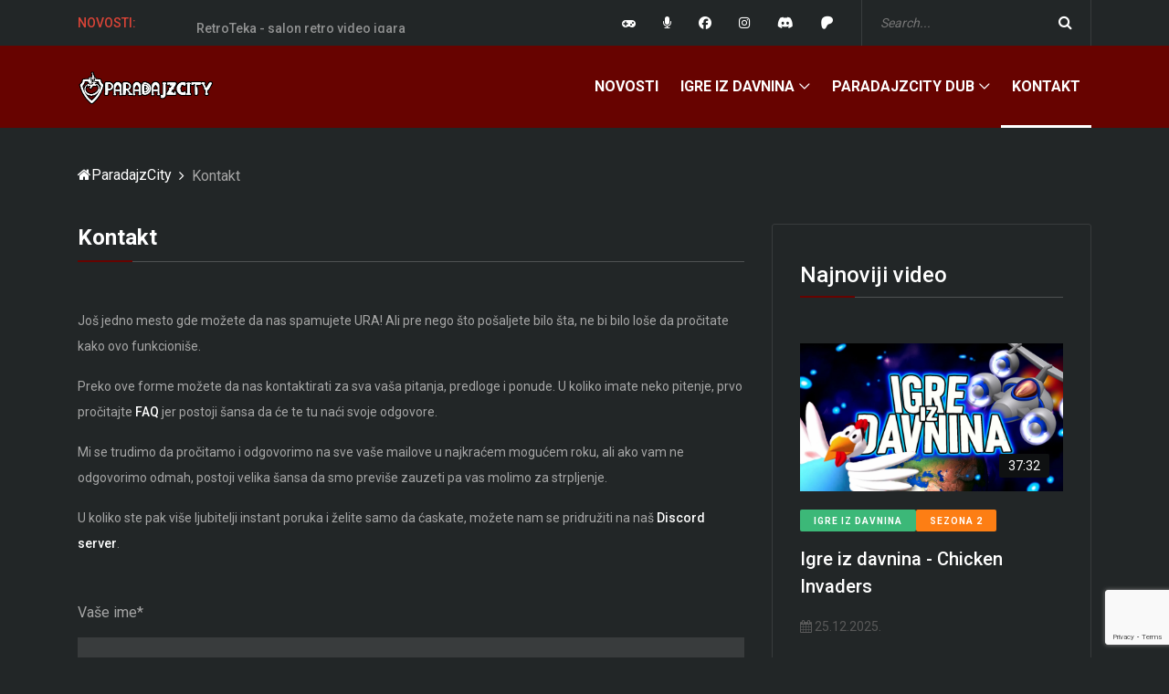

--- FILE ---
content_type: text/html; charset=UTF-8
request_url: https://paradajzcity.com/Kontakt
body_size: 5639
content:
<!DOCTYPE html>
<html lang="sr">

  <head>
    <meta http-equiv="Content-Type" content="text/html; charset=utf-8" />
    <meta name="description" content="">
    <meta http-equiv="X-UA-Compatible" content="IE=edge">
    <meta name="viewport" content="width=device-width, initial-scale=1, shrink-to-fit=no">
    <!-- The above 4 meta tags *must* come first in the head; any other head content must come *after* these tags -->

	<meta name='robots'>

	<!-- Font Awesome -->
	<script src="https://kit.fontawesome.com/7c209da6f1.js" crossorigin="anonymous"></script>
	<!-- Google tag (gtag.js) start -->
	<script async src="https://www.googletagmanager.com/gtag/js?id=G-ET7180JZQJ"></script>
	<script>
		window.dataLayer = window.dataLayer || [];
		function gtag(){dataLayer.push(arguments);}
		gtag('js', new Date());

		gtag('config', 'G-ET7180JZQJ');
	</script>
	<!-- Google tag (gtag.js) end -->
    
    <!-- Page metadata start-->
    <meta property="og:title" content="Kontakt">
<meta property="og:description" content="Kontaktirajte nas.">
<meta property="og:type" content="article">
<meta property="og:url" content="/Kontakt">
<meta property="og:image" content="https://paradajzcity.com/webroot/img/LogoSheald.webp">
<meta property="og:image:width" content="1200">
<meta property="og:image:height" content="630">
<meta name="twitter:site" content="ParadajzCity">
<meta name="twitter:title" content="Kontakt">
<meta name="twitter:description" content="Kontaktirajte nas.">
<meta name="twitter:card" content="summary_large_image">
<meta name="twitter:image:src" content="https://paradajzcity.com/webroot/img/LogoSheald.webp">
<meta name="twitter:image" content="https://paradajzcity.com/webroot/img/LogoSheald.webp">
<meta name="theme-color" content="#670300">    <!-- Page metadata end-->

    <!-- Instagram -->
    <script async src="//www.instagram.com/embed.js"></script>
    <!-- Title -->
    <title>Kontakt | ParadajzCity</title>
    <!-- Favicon -->
    <link href="https://paradajzcity.com/webroot/favicon.ico" rel="icon">
    <!-- style.css -->
	<link href="https://paradajzcity.com/webroot/style.css" rel="stylesheet" >
    <!-- Generated CSS-->
      </head>

  <body>
	<!-- Preloader -->
	<div class="preloader d-flex align-items-center justify-content-center">
		<div class="lds-ellipsis">
			<div></div>
			<div></div>
			<div></div>
			<div></div>
		</div>
	</div>

    <!-- ##### Header Area Start ##### -->
<header class="header-area">
    <!-- Top Header Area -->
    <div class="top-header-area">
        <div class="container">
            <div class="row align-items-center">
                <div class="col-12 col-md-6">
                    <!-- Breaking News Widget -->
                    <div class="breaking-news-area d-flex align-items-center" ><div class="news-title" ><p >Novosti:</p></div><div class="ticker" id='breakingNewsTicker' ><ul><li class='content'><a href="https://paradajzcity.com/Novosti/post/11/BioskopskaOstvarenja" target='_self'  >Bioskopska ostvarenja</a></li><li class='content'><a href="https://paradajzcity.com/Novosti/post/10/Retroteka-SalonRetroVideoIgara" target='_self'  >RetroTeka - salon retro video igara</a></li><li class='content'><a href="https://paradajzcity.com/Novosti/post/9/StopKillingGames" target='_self'  >Stop Killing Games</a></li><li class='content'><a href="https://paradajzcity.com/Novosti/post/8/OtvoriliSmoPatreonStranicu" target='_self'  >Otvorili smo Patreon stranicu</a></li></ul></div></div>                </div>
                <div class="col-12 col-md-6">
                    <div class="top-meta-data d-flex align-items-center justify-content-end">
                        <!-- Top Social Info -->
                        <div class="top-social-info">
                          <a href="https://www.youtube.com/c/Igreizdavnina" target='_blank'  ><i class="fa fa-gamepad " ></i></a><a href="https://www.youtube.com/@paradajzcitydub349" target='_blank'  ><i class="fa fa-microphone " ></i></a><a href="https://www.facebook.com/IgreIzDavnina" target='_blank'  ><i class="fa fa-facebook " ></i></a><a href="https://www.instagram.com/paradajzcity_dub/" target='_blank'  ><i class="fa fa-instagram " ></i></a><a href="https://discord.gg/SVVSvzR6Bn" target='_blank'  ><i class="fa fa-discord " ></i></a><a href="https://www.patreon.com/user?u=26411866" target='_blank'  ><i class="fa fa-patreon " ></i></a>                        </div>
                        <!-- Top Search Area -->
                        <div class="top-search-area" ><form id='form' action="https://paradajzcity.com/search/s" method="get" novalidate ><input type='text' id='top-search' name='top-search'  required='required' placeholder='Search...'  /><button type=submit ><i class="fa fa-search text-aria-hidden='true'" ></i></button></form></div>                    </div>
                </div>
            </div>
        </div>
    </div>

    <!-- Navbar Area -->
    <div class="vizew-main-menu" id="sticker">
        <div class="classy-nav-container breakpoint-off">
            <div class="container">

                <!-- Menu -->
                <nav class="classy-navbar justify-content-between" id="vizewNav">

                    <!-- Nav brand -->
                    <a href="https://paradajzcity.com/" class="nav-brand" ><span ><img src="https://paradajzcity.com/webroot/img/logo.png" alt='ParadajzCity' width="300" heigh="75"></span></a>
                    <!-- Navbar Toggler -->
                    <div class="classy-navbar-toggler">
                        <span class="navbarToggler"><span></span><span></span><span></span></span>
                    </div>

                    <div class="classy-menu">

                        <!-- Close Button -->
                        <div class="classycloseIcon">
                            <div class="cross-wrap"><span class="top"></span><span class="bottom"></span></div>
                        </div>

                        <!-- Nav Start -->
                        <div class="classynav">
                            <ul><li><a href="https://paradajzcity.com/Novosti" target='_self'  >Novosti</a></li><li><a href="https://paradajzcity.com/IgreIzDavnina" target='_self'  >Igre Iz Davnina</a><ul class="dropdown"><li><a href="https://paradajzcity.com/IgreIzDavnina/Sezona1" target='_self'  >Sezona 1</a></li><li><a href="https://paradajzcity.com/IgreIzDavnina/Sezona2" target='_self'  >Sezona 2</a></li><li><a href="https://paradajzcity.com/IgreIzDavnina/DrevniPikseli" target='_self'  >Drevni Pikseli</a></li><li><a href="https://paradajzcity.com/IgreIzDavnina/Bluperi" target='_self'  >Bluperi</a></li><li><a href="https://paradajzcity.com/IgreIzDavnina/Top10" target='_self'  >Top liste</a></li><li><a href="https://paradajzcity.com/IgreIzDavnina/Ostalo" target='_self'  >Ostalo</a></li><li><a href="https://paradajzcity.com/IgreIzDavnina/RaniRadovi" target='_self'  >Rani Radovi</a></li></ul></li><li><a href="https://paradajzcity.com/ParadajzcityDub" target='_self'  >Paradajzcity Dub</a><ul class="dropdown"><li><a href="https://paradajzcity.com/ParadajzcityDub/DjavoljaRabota" target='_self'  >Đavolja Rabota</a></li><li><a href="https://paradajzcity.com/ParadajzcityDub/JednorogCile" target='_self'  >Jednorog Cile</a></li><li><a href="https://paradajzcity.com/ParadajzcityDub/MikiCoskara" target='_self'  >Miki Ćoskara</a></li><li><a href="https://paradajzcity.com/ParadajzcityDub/PorodicaMetalac" target='_self'  >Porodica Metalac</a></li><li><a href="https://paradajzcity.com/ParadajzcityDub/TalicniTom" target='_self'  >Talični Tom</a></li><li><a href="https://paradajzcity.com/ParadajzcityDub/ZekanBaki" target='_self'  >Zekan Baki</a></li><li><a href="https://paradajzcity.com/ParadajzcityDub/OstaleSinhronizacije" target='_self'  >Ostale Sinhronizacije</a></li><li><a href="https://paradajzcity.com/ParadajzcityDub/Pesme" target='_self'  >Pesme</a></li></ul></li><li class="active"><a href="https://paradajzcity.com/Kontakt" target='_self'  >Kontakt</a></li></ul>                        </div>
                        <!-- Nav End -->
                    </div>
                </nav>
            </div>
        </div>
    </div>
</header>
<!-- ##### Header Area End ##### -->
    <!-- ##### Breadcrumb Area Start ##### -->
    <div class="vizew-breadcrumb">
<div class="container">
<div class="row">
<div class="col-12">
<nav aria-label="breadcrumb">
<ol class="breadcrumb"><li class="breadcrumb-item"><a href="https://paradajzcity.com/" target='_self'  ><i class="fa fa-home " ></i>ParadajzCity</a></li><li class="breadcrumb-item active" aria-current="page">Kontakt</li></ol>
</nav>
</div>
</div>
</div>
</div>    <!-- ##### Breadcrumb Area End ##### -->

    <!-- ##### Typography Area Start ##### -->
    <div class="vizew-typography-area mb-80">
      <div class="container">
        <div class="row justify-content-center">
          <div class="col-12 col-lg-8">
            <!--NO EDIT-->
<!-- Section Heading -->
<div class="section-heading style-2">
    <h4>Kontakt</h4>
    <div class="line"></div>
</div>

<p>Još jedno mesto gde možete da nas spamujete URA! Ali pre nego što pošaljete bilo šta, ne bi bilo loše da pročitate kako ovo funkcioniše.</p>
<p>Preko ove forme možete da nas kontaktirati za sva vaša pitanja, predloge i ponude. U koliko imate neko pitenje, prvo pročitajte <a href="https://paradajzcity.com/FAQ" target='_self'  >FAQ</a> jer postoji šansa da će te tu naći svoje odgovore.</p>
<p>Mi se trudimo da pročitamo i odgovorimo na sve vaše mailove u najkraćem mogućem roku, ali ako vam ne odgovorimo odmah, postoji velika šansa da smo previše zauzeti pa vas molimo za strpljenje.</p>
<p>U koliko ste pak više ljubitelji instant poruka i želite samo da ćaskate, možete nam se pridružiti na naš <a href="https://discord.gg/SVVSvzR6Bn" target='_self'  >Discord server</a>.</p>

<!-- Contact Form Area -->
<div class="contact-form-area mt-50">
    <form action="/Kontakt" method="post" id="contactForm">
        <div class="form-group">
            <label for="name">Vaše ime*</label>
            <input type="text" name="name" class="form-control" id="name" required>
        </div>
        <div class="form-group">
            <label for="email">Email*</label>
            <input type="email" name="email" class="form-control" id="email" required>
        </div>
        <div class="form-group">
            <label for="message">Vaša poruka*</label>
            <textarea name="message" class="form-control" id="message" cols="30" rows="10" required></textarea>
        </div>
		<script src="https://www.google.com/recaptcha/api.js"></script>
		<script>
		function onSubmit(token) {
			const form = document.getElementById("contactForm");
			if (form.checkValidity()) {
				form.submit();
			} else {
				form.reportValidity();
			}
		}
		</script>
		<button class="btn vizew-btn mt-30 g-recaptcha" data-sitekey="6LcjJa0rAAAAAAxFbBaNGvr_nNVN3N5VHrPe2sK_" data-callback='onSubmit' data-action='submit'>Pošalji bre!</button>
    </form>
</div>          </div>
							<div class="col-12 col-md-6 col-lg-4" ><div class="sidebar-area" ><div class="single-widget latest-video-widget mb-50" ><div class="sectionHeading mb-30" ><h4 >Najnoviji video</h4><div class='section-heading style-2'>
<div class='line'></div>
</div></div><div class="single-post-area mb-30" ><div class="post-thumbnail" ><a href="https://paradajzcity.com/IgreIzDavnina/video/IgreIzDavnina-ChickenInvaders" class="post-title" ><img src="https://paradajzcity.com/webroot/img/YT/1766684847_tDWpXBPf0K.webp" alt='Igre iz davnina - Chicken Invaders' ></a><span class="video-duration" >37:32</span></div><div class="post-content" ><a href="https://paradajzcity.com/IgreIzDavnina" target='_self'  ><b><span class="post-cata cata-sm cata-success">Igre iz davnina</span></b></a><a href="https://paradajzcity.com/IgreIzDavnina/Sezona2" target='_self'  ><b><span class="post-cata cata-sm cata-warning">Sezona 2</span></b></a><a href="https://paradajzcity.com/IgreIzDavnina/video/IgreIzDavnina-ChickenInvaders" class="post-title" >Igre iz davnina - Chicken Invaders</a><div class="post-meta d-flex" ><p class="post-date" ><i class="fa fa-calendar " ></i> 25.12.2025.</p></div></div></div><div class="single-blog-post d-flex" ><div class="post-thumbnail" ><a href="https://paradajzcity.com/IgreIzDavnina/video/IgreIzDavnina-ToonstruckIWolfenstein3d" class="post-title" ><img src="https://paradajzcity.com/webroot/img/YT/1755880894_nCFiNcE1vV.webp" alt='Igre iz davnina - Toonstruck i Wolfenstein 3D' ></a></div><div class="post-content" ><a href="https://paradajzcity.com/IgreIzDavnina/video/IgreIzDavnina-ToonstruckIWolfenstein3d" class="post-title" >Igre iz davnina - Toonstruck i Wolfenstein 3D</a><div class="post-meta d-flex" ><p class="post-date" ><i class="fa fa-calendar " ></i> 21.01.2025.</p></div></div></div><div class="single-blog-post d-flex" ><div class="post-thumbnail" ><a href="https://paradajzcity.com/ParadajzcityDub/video/đavoljaRabota-SeloGoriAMatkoSečešlja" class="post-title" ><img src="https://paradajzcity.com/webroot/img/YT/1755880911_Dkqgpx4Ztx.webp" alt='Đavolja Rabota - Selo gori a Matko se češlja' ></a></div><div class="post-content" ><a href="https://paradajzcity.com/ParadajzcityDub/video/đavoljaRabota-SeloGoriAMatkoSečešlja" class="post-title" >Đavolja Rabota - Selo gori a Matko se češlja</a><div class="post-meta d-flex" ><p class="post-date" ><i class="fa fa-calendar " ></i> 29.12.2024.</p></div></div></div><div class="single-blog-post d-flex" ><div class="post-thumbnail" ><a href="https://paradajzcity.com/ParadajzcityDub/video/TimHeruvim-LyricsVideo" class="post-title" ><img src="https://paradajzcity.com/webroot/img/YT/1755880930_47ULUCyoCv.webp" alt='Tim Heruvim - Lyrics video' ></a></div><div class="post-content" ><a href="https://paradajzcity.com/ParadajzcityDub/video/TimHeruvim-LyricsVideo" class="post-title" >Tim Heruvim - Lyrics video</a><div class="post-meta d-flex" ><p class="post-date" ><i class="fa fa-calendar " ></i> 28.12.2024.</p></div></div></div></div></div></div>			
        </div>
      </div>
    </div>
    <!-- ##### Typography Area End ##### -->

    <!-- ##### Footer Area Start ##### -->
    <!-- ##### Footer Area Start ##### -->
<footer class="footer-area">
    <div class="container">
        <div class="row">
            <!-- Footer Widget Area -->
            <div class="col-12 col-sm-6 col-xl-3">
                <div class="footer-widget mb-70">
                    <!-- Logo -->
                    <a href="https://paradajzcity.com/" class="foo-logo d-block mb-4" ><span ><img src="https://paradajzcity.com/webroot/img/logo.png" alt='ParadajzCity' width="300" heigh="75"></span></a>                    <p>ParadajzCity se bavi pravljenjem originalnih video snimaka baziranih na recenzijama video igara, kao i sinhronizacijama crtanih filmova.</p>
                </div>
            </div>

            <!-- Footer Widget Area -->
            <div class="col-12 col-md-6 col-lg-3" ><div class="footer-widget mb-70" ><h6 class="widget-title" ><i class="fa fa-newspaper " ></i> Novosti</h6><div class="twitter-slides owl-carousel" ><div class="single--twitter-slide" ><a href="https://paradajzcity.com/Novosti/post/11/BioskopskaOstvarenja" target='_self'  ><h6 >Bioskopska ostvarenja</h6></a><p >Tokom proteklog leta naš član Danijel Spasić doživeo je svoj bioskopski debi.</p></div><div class="single--twitter-slide" ><a href="https://paradajzcity.com/Novosti/post/10/Retroteka-SalonRetroVideoIgara" target='_self'  ><h6 >RetroTeka - salon retro video igara</h6></a><p >Po prvi put u Subotici se organizovala RetroTeka - salon video igara. Sve što ima veze sa retro igrama, naravno i nas zanima, pa nismo mogli da propustimo ovu priliku. Moram da priznam, nismo se razočarali.</p></div><div class="single--twitter-slide" ><a href="https://paradajzcity.com/Novosti/post/9/StopKillingGames" target='_self'  ><h6 >Stop Killing Games</h6></a><p >Ako niste čuli do sada, Stop Killing Games je potrošački pokret pokrenut kako bi se osporila zakonitost izdavača koji uništavaju video igre koje su prodali kupcima. Sve veći broj video igara se prodaje efektivno kao roba, bez navedenog datuma isteka.</p></div><div class="single--twitter-slide" ><a href="https://paradajzcity.com/Novosti/post/8/OtvoriliSmoPatreonStranicu" target='_self'  ><h6 >Otvorili smo Patreon stranicu</h6></a><p >Ljudi moji, sa velikim zadovoljstvom vas obaveštavamo da smo otvorili našu Patreon stranicu kako bismo vam pružili priliku da podržite naš rad.</p></div></div></div></div>
            <!-- Footer Widget Area -->
            <div class="col-12 col-sm-6 col-xl-3">
                <div class="footer-widget mb-70">
                    <h6 class="widget-title">Naši kanali</h6>
                    <div class="single-youtube-channel d-flex align-items-center" ><div class="youtube-channel-thumbnail" ><img src="https://yt3.googleusercontent.com/ytc/AMLnZu_mUS3uNaxkDbCU_4BdS-gmlzRV4fO8bracEL3_1A=s88-c-k-c0x00ffffff-no-rj" alt='Igre iz davnina' ></div><div class="youtube-channel-content" ><p class="channel-title" >Igre iz davnina</p><a href="https://www.youtube.com/c/Igreizdavnina" class="btn subscribe-btn" ><i class="fa fa-play-circle-o " aria-hidden="true"></i> Posetite</a></div></div><div class="single-youtube-channel d-flex align-items-center" ><div class="youtube-channel-thumbnail" ><img src="https://yt3.ggpht.com/ytc/AMLnZu-U6a2pkXYc6cIbKzrEYgZ_-z9E-uj0ujpNKnT5=s88-c-k-c0x00ffffff-no-rj" alt='ParadajzCity Dub' ></div><div class="youtube-channel-content" ><p class="channel-title" >ParadajzCity Dub</p><a href="https://www.youtube.com/channel/UCVvLc_j-qCoAxAYUKCtmDqw" class="btn subscribe-btn" ><i class="fa fa-play-circle-o " aria-hidden="true"></i> Posetite</a></div></div>                </div>
            </div>

            <!-- Footer Widget Area -->
            <div class="col-12 col-sm-6 col-xl-3">
                <div class="footer-widget mb-70">
                    <h6 class="widget-title">Kontakt</h6>
                    <!-- Contact Address -->
                    <div class="contact-address">
                        <p>Možete nas kontaktirati putem naše <a href="https://paradajzcity.com/Kontakt" target='_self'  >Kontakt forme</a></p>
                        <p>Takođe nas možete zapratiti na našim društvenim mrežama:</p>
                    </div>
                    <!-- Footer Social Area -->
                    <div class="footer-social-area">
                      <a href="https://www.youtube.com/c/Igreizdavnina" class="gamepad" ><i class="fa fa-gamepad " ></i></a><a href="https://www.youtube.com/@paradajzcitydub349" class="microphone" ><i class="fa fa-microphone " ></i></a><a href="https://www.facebook.com/IgreIzDavnina" class="facebook" ><i class="fa fa-facebook " ></i></a><a href="https://www.instagram.com/paradajzcity_dub/" class="instagram" ><i class="fa fa-instagram " ></i></a><a href="https://discord.gg/SVVSvzR6Bn" class="discord" ><i class="fa fa-discord " ></i></a><a href="https://www.patreon.com/user?u=26411866" class="patreon" ><i class="fa fa-patreon " ></i></a>                    </div>
                </div>
            </div>
        </div>
    </div>

    <!-- Copywrite Area -->
    <div class="copywrite-area">
        <div class="container">
            <div class="row align-items-center">
                <!-- Copywrite Text -->
                <div class="col-12 col-sm-6">
                    <p class="copywrite-text"><!-- Link back to Colorlib can't be removed. Template is licensed under CC BY 3.0. -->
<small>Powered by <b>ParadajzCityCMS</b> | Copyright &copy;<script>document.write(new Date().getFullYear());</script> All rights reserved | This template is made with <i class="fa fa-heart-o" aria-hidden="true"></i> by <a href="https://colorlib.com" target="_blank">Colorlib</a></small>
<!-- Link back to Colorlib can't be removed. Template is licensed under CC BY 3.0. --></p>
                </div>
                <div class="col-12 col-sm-6">
                    <nav class="footer-nav">
                        <ul>
                            <li><a href="https://paradajzcity.com/ONama" target='_self'  >O Nama</a></li>
                            <li><a href="https://paradajzcity.com/Glumci" target='_self'  >Glumci</a></li>
                            <li><a href="https://paradajzcity.com/FAQ" target='_self'  >FAQ</a></li>
                            <li><a href="https://paradajzcity.com/SpisakZanrova" target='_self'  >Žanrovi igara</a></li>
                            <li><a href="https://paradajzcity.com/Kontakt" target='_self'  >Kontakt</a></li>
                            <li><a href="https://paradajzcity.com/PolisaPrivatnosti" target='_self'  >Polisa Privatnosti</a></li>
                        </ul>
                    </nav>
                </div>
            </div>
        </div>
    </div>
</footer>
    <!-- ##### Footer Area End ##### -->

	<!-- ##### All Javascript Script ##### -->
	<!-- jQuery-2.2.4 js -->
	<script src="https://paradajzcity.com/webroot/js/jquery/jquery-2.2.4.min.js" ></script>	<!-- Popper js -->
	<script src="https://paradajzcity.com/webroot/js/bootstrap/popper.min.js" ></script>	<!-- Bootstrap js -->
	<script src="https://paradajzcity.com/webroot/js/bootstrap/bootstrap.min.js" ></script>	<!-- All Plugins js -->
	<script src="https://paradajzcity.com/webroot/js/plugins/plugins.js" ></script>	<!-- Active js -->
	<script src="https://paradajzcity.com/webroot/js/active.js" ></script>	<!-- Spotlight image viewer-->
  	<script src="https://paradajzcity.com/webroot/vendors/spotlight-master/dist/spotlight.bundle.js" ></script>
	<script >const startTime = Date.now();

				window.addEventListener("beforeunload", function () {
					const timeSpent = Math.round((Date.now() - startTime) / 1000);
					navigator.sendBeacon("https://paradajzcity.com//saveAnalytics", new URLSearchParams({
						time: timeSpent,
						page: "/Kontakt"
					}));
				});</script>  </body>

</html>


--- FILE ---
content_type: text/html; charset=utf-8
request_url: https://www.google.com/recaptcha/api2/anchor?ar=1&k=6LcjJa0rAAAAAAxFbBaNGvr_nNVN3N5VHrPe2sK_&co=aHR0cHM6Ly9wYXJhZGFqemNpdHkuY29tOjQ0Mw..&hl=en&v=PoyoqOPhxBO7pBk68S4YbpHZ&size=invisible&sa=submit&anchor-ms=20000&execute-ms=30000&cb=unxsshexs998
body_size: 49030
content:
<!DOCTYPE HTML><html dir="ltr" lang="en"><head><meta http-equiv="Content-Type" content="text/html; charset=UTF-8">
<meta http-equiv="X-UA-Compatible" content="IE=edge">
<title>reCAPTCHA</title>
<style type="text/css">
/* cyrillic-ext */
@font-face {
  font-family: 'Roboto';
  font-style: normal;
  font-weight: 400;
  font-stretch: 100%;
  src: url(//fonts.gstatic.com/s/roboto/v48/KFO7CnqEu92Fr1ME7kSn66aGLdTylUAMa3GUBHMdazTgWw.woff2) format('woff2');
  unicode-range: U+0460-052F, U+1C80-1C8A, U+20B4, U+2DE0-2DFF, U+A640-A69F, U+FE2E-FE2F;
}
/* cyrillic */
@font-face {
  font-family: 'Roboto';
  font-style: normal;
  font-weight: 400;
  font-stretch: 100%;
  src: url(//fonts.gstatic.com/s/roboto/v48/KFO7CnqEu92Fr1ME7kSn66aGLdTylUAMa3iUBHMdazTgWw.woff2) format('woff2');
  unicode-range: U+0301, U+0400-045F, U+0490-0491, U+04B0-04B1, U+2116;
}
/* greek-ext */
@font-face {
  font-family: 'Roboto';
  font-style: normal;
  font-weight: 400;
  font-stretch: 100%;
  src: url(//fonts.gstatic.com/s/roboto/v48/KFO7CnqEu92Fr1ME7kSn66aGLdTylUAMa3CUBHMdazTgWw.woff2) format('woff2');
  unicode-range: U+1F00-1FFF;
}
/* greek */
@font-face {
  font-family: 'Roboto';
  font-style: normal;
  font-weight: 400;
  font-stretch: 100%;
  src: url(//fonts.gstatic.com/s/roboto/v48/KFO7CnqEu92Fr1ME7kSn66aGLdTylUAMa3-UBHMdazTgWw.woff2) format('woff2');
  unicode-range: U+0370-0377, U+037A-037F, U+0384-038A, U+038C, U+038E-03A1, U+03A3-03FF;
}
/* math */
@font-face {
  font-family: 'Roboto';
  font-style: normal;
  font-weight: 400;
  font-stretch: 100%;
  src: url(//fonts.gstatic.com/s/roboto/v48/KFO7CnqEu92Fr1ME7kSn66aGLdTylUAMawCUBHMdazTgWw.woff2) format('woff2');
  unicode-range: U+0302-0303, U+0305, U+0307-0308, U+0310, U+0312, U+0315, U+031A, U+0326-0327, U+032C, U+032F-0330, U+0332-0333, U+0338, U+033A, U+0346, U+034D, U+0391-03A1, U+03A3-03A9, U+03B1-03C9, U+03D1, U+03D5-03D6, U+03F0-03F1, U+03F4-03F5, U+2016-2017, U+2034-2038, U+203C, U+2040, U+2043, U+2047, U+2050, U+2057, U+205F, U+2070-2071, U+2074-208E, U+2090-209C, U+20D0-20DC, U+20E1, U+20E5-20EF, U+2100-2112, U+2114-2115, U+2117-2121, U+2123-214F, U+2190, U+2192, U+2194-21AE, U+21B0-21E5, U+21F1-21F2, U+21F4-2211, U+2213-2214, U+2216-22FF, U+2308-230B, U+2310, U+2319, U+231C-2321, U+2336-237A, U+237C, U+2395, U+239B-23B7, U+23D0, U+23DC-23E1, U+2474-2475, U+25AF, U+25B3, U+25B7, U+25BD, U+25C1, U+25CA, U+25CC, U+25FB, U+266D-266F, U+27C0-27FF, U+2900-2AFF, U+2B0E-2B11, U+2B30-2B4C, U+2BFE, U+3030, U+FF5B, U+FF5D, U+1D400-1D7FF, U+1EE00-1EEFF;
}
/* symbols */
@font-face {
  font-family: 'Roboto';
  font-style: normal;
  font-weight: 400;
  font-stretch: 100%;
  src: url(//fonts.gstatic.com/s/roboto/v48/KFO7CnqEu92Fr1ME7kSn66aGLdTylUAMaxKUBHMdazTgWw.woff2) format('woff2');
  unicode-range: U+0001-000C, U+000E-001F, U+007F-009F, U+20DD-20E0, U+20E2-20E4, U+2150-218F, U+2190, U+2192, U+2194-2199, U+21AF, U+21E6-21F0, U+21F3, U+2218-2219, U+2299, U+22C4-22C6, U+2300-243F, U+2440-244A, U+2460-24FF, U+25A0-27BF, U+2800-28FF, U+2921-2922, U+2981, U+29BF, U+29EB, U+2B00-2BFF, U+4DC0-4DFF, U+FFF9-FFFB, U+10140-1018E, U+10190-1019C, U+101A0, U+101D0-101FD, U+102E0-102FB, U+10E60-10E7E, U+1D2C0-1D2D3, U+1D2E0-1D37F, U+1F000-1F0FF, U+1F100-1F1AD, U+1F1E6-1F1FF, U+1F30D-1F30F, U+1F315, U+1F31C, U+1F31E, U+1F320-1F32C, U+1F336, U+1F378, U+1F37D, U+1F382, U+1F393-1F39F, U+1F3A7-1F3A8, U+1F3AC-1F3AF, U+1F3C2, U+1F3C4-1F3C6, U+1F3CA-1F3CE, U+1F3D4-1F3E0, U+1F3ED, U+1F3F1-1F3F3, U+1F3F5-1F3F7, U+1F408, U+1F415, U+1F41F, U+1F426, U+1F43F, U+1F441-1F442, U+1F444, U+1F446-1F449, U+1F44C-1F44E, U+1F453, U+1F46A, U+1F47D, U+1F4A3, U+1F4B0, U+1F4B3, U+1F4B9, U+1F4BB, U+1F4BF, U+1F4C8-1F4CB, U+1F4D6, U+1F4DA, U+1F4DF, U+1F4E3-1F4E6, U+1F4EA-1F4ED, U+1F4F7, U+1F4F9-1F4FB, U+1F4FD-1F4FE, U+1F503, U+1F507-1F50B, U+1F50D, U+1F512-1F513, U+1F53E-1F54A, U+1F54F-1F5FA, U+1F610, U+1F650-1F67F, U+1F687, U+1F68D, U+1F691, U+1F694, U+1F698, U+1F6AD, U+1F6B2, U+1F6B9-1F6BA, U+1F6BC, U+1F6C6-1F6CF, U+1F6D3-1F6D7, U+1F6E0-1F6EA, U+1F6F0-1F6F3, U+1F6F7-1F6FC, U+1F700-1F7FF, U+1F800-1F80B, U+1F810-1F847, U+1F850-1F859, U+1F860-1F887, U+1F890-1F8AD, U+1F8B0-1F8BB, U+1F8C0-1F8C1, U+1F900-1F90B, U+1F93B, U+1F946, U+1F984, U+1F996, U+1F9E9, U+1FA00-1FA6F, U+1FA70-1FA7C, U+1FA80-1FA89, U+1FA8F-1FAC6, U+1FACE-1FADC, U+1FADF-1FAE9, U+1FAF0-1FAF8, U+1FB00-1FBFF;
}
/* vietnamese */
@font-face {
  font-family: 'Roboto';
  font-style: normal;
  font-weight: 400;
  font-stretch: 100%;
  src: url(//fonts.gstatic.com/s/roboto/v48/KFO7CnqEu92Fr1ME7kSn66aGLdTylUAMa3OUBHMdazTgWw.woff2) format('woff2');
  unicode-range: U+0102-0103, U+0110-0111, U+0128-0129, U+0168-0169, U+01A0-01A1, U+01AF-01B0, U+0300-0301, U+0303-0304, U+0308-0309, U+0323, U+0329, U+1EA0-1EF9, U+20AB;
}
/* latin-ext */
@font-face {
  font-family: 'Roboto';
  font-style: normal;
  font-weight: 400;
  font-stretch: 100%;
  src: url(//fonts.gstatic.com/s/roboto/v48/KFO7CnqEu92Fr1ME7kSn66aGLdTylUAMa3KUBHMdazTgWw.woff2) format('woff2');
  unicode-range: U+0100-02BA, U+02BD-02C5, U+02C7-02CC, U+02CE-02D7, U+02DD-02FF, U+0304, U+0308, U+0329, U+1D00-1DBF, U+1E00-1E9F, U+1EF2-1EFF, U+2020, U+20A0-20AB, U+20AD-20C0, U+2113, U+2C60-2C7F, U+A720-A7FF;
}
/* latin */
@font-face {
  font-family: 'Roboto';
  font-style: normal;
  font-weight: 400;
  font-stretch: 100%;
  src: url(//fonts.gstatic.com/s/roboto/v48/KFO7CnqEu92Fr1ME7kSn66aGLdTylUAMa3yUBHMdazQ.woff2) format('woff2');
  unicode-range: U+0000-00FF, U+0131, U+0152-0153, U+02BB-02BC, U+02C6, U+02DA, U+02DC, U+0304, U+0308, U+0329, U+2000-206F, U+20AC, U+2122, U+2191, U+2193, U+2212, U+2215, U+FEFF, U+FFFD;
}
/* cyrillic-ext */
@font-face {
  font-family: 'Roboto';
  font-style: normal;
  font-weight: 500;
  font-stretch: 100%;
  src: url(//fonts.gstatic.com/s/roboto/v48/KFO7CnqEu92Fr1ME7kSn66aGLdTylUAMa3GUBHMdazTgWw.woff2) format('woff2');
  unicode-range: U+0460-052F, U+1C80-1C8A, U+20B4, U+2DE0-2DFF, U+A640-A69F, U+FE2E-FE2F;
}
/* cyrillic */
@font-face {
  font-family: 'Roboto';
  font-style: normal;
  font-weight: 500;
  font-stretch: 100%;
  src: url(//fonts.gstatic.com/s/roboto/v48/KFO7CnqEu92Fr1ME7kSn66aGLdTylUAMa3iUBHMdazTgWw.woff2) format('woff2');
  unicode-range: U+0301, U+0400-045F, U+0490-0491, U+04B0-04B1, U+2116;
}
/* greek-ext */
@font-face {
  font-family: 'Roboto';
  font-style: normal;
  font-weight: 500;
  font-stretch: 100%;
  src: url(//fonts.gstatic.com/s/roboto/v48/KFO7CnqEu92Fr1ME7kSn66aGLdTylUAMa3CUBHMdazTgWw.woff2) format('woff2');
  unicode-range: U+1F00-1FFF;
}
/* greek */
@font-face {
  font-family: 'Roboto';
  font-style: normal;
  font-weight: 500;
  font-stretch: 100%;
  src: url(//fonts.gstatic.com/s/roboto/v48/KFO7CnqEu92Fr1ME7kSn66aGLdTylUAMa3-UBHMdazTgWw.woff2) format('woff2');
  unicode-range: U+0370-0377, U+037A-037F, U+0384-038A, U+038C, U+038E-03A1, U+03A3-03FF;
}
/* math */
@font-face {
  font-family: 'Roboto';
  font-style: normal;
  font-weight: 500;
  font-stretch: 100%;
  src: url(//fonts.gstatic.com/s/roboto/v48/KFO7CnqEu92Fr1ME7kSn66aGLdTylUAMawCUBHMdazTgWw.woff2) format('woff2');
  unicode-range: U+0302-0303, U+0305, U+0307-0308, U+0310, U+0312, U+0315, U+031A, U+0326-0327, U+032C, U+032F-0330, U+0332-0333, U+0338, U+033A, U+0346, U+034D, U+0391-03A1, U+03A3-03A9, U+03B1-03C9, U+03D1, U+03D5-03D6, U+03F0-03F1, U+03F4-03F5, U+2016-2017, U+2034-2038, U+203C, U+2040, U+2043, U+2047, U+2050, U+2057, U+205F, U+2070-2071, U+2074-208E, U+2090-209C, U+20D0-20DC, U+20E1, U+20E5-20EF, U+2100-2112, U+2114-2115, U+2117-2121, U+2123-214F, U+2190, U+2192, U+2194-21AE, U+21B0-21E5, U+21F1-21F2, U+21F4-2211, U+2213-2214, U+2216-22FF, U+2308-230B, U+2310, U+2319, U+231C-2321, U+2336-237A, U+237C, U+2395, U+239B-23B7, U+23D0, U+23DC-23E1, U+2474-2475, U+25AF, U+25B3, U+25B7, U+25BD, U+25C1, U+25CA, U+25CC, U+25FB, U+266D-266F, U+27C0-27FF, U+2900-2AFF, U+2B0E-2B11, U+2B30-2B4C, U+2BFE, U+3030, U+FF5B, U+FF5D, U+1D400-1D7FF, U+1EE00-1EEFF;
}
/* symbols */
@font-face {
  font-family: 'Roboto';
  font-style: normal;
  font-weight: 500;
  font-stretch: 100%;
  src: url(//fonts.gstatic.com/s/roboto/v48/KFO7CnqEu92Fr1ME7kSn66aGLdTylUAMaxKUBHMdazTgWw.woff2) format('woff2');
  unicode-range: U+0001-000C, U+000E-001F, U+007F-009F, U+20DD-20E0, U+20E2-20E4, U+2150-218F, U+2190, U+2192, U+2194-2199, U+21AF, U+21E6-21F0, U+21F3, U+2218-2219, U+2299, U+22C4-22C6, U+2300-243F, U+2440-244A, U+2460-24FF, U+25A0-27BF, U+2800-28FF, U+2921-2922, U+2981, U+29BF, U+29EB, U+2B00-2BFF, U+4DC0-4DFF, U+FFF9-FFFB, U+10140-1018E, U+10190-1019C, U+101A0, U+101D0-101FD, U+102E0-102FB, U+10E60-10E7E, U+1D2C0-1D2D3, U+1D2E0-1D37F, U+1F000-1F0FF, U+1F100-1F1AD, U+1F1E6-1F1FF, U+1F30D-1F30F, U+1F315, U+1F31C, U+1F31E, U+1F320-1F32C, U+1F336, U+1F378, U+1F37D, U+1F382, U+1F393-1F39F, U+1F3A7-1F3A8, U+1F3AC-1F3AF, U+1F3C2, U+1F3C4-1F3C6, U+1F3CA-1F3CE, U+1F3D4-1F3E0, U+1F3ED, U+1F3F1-1F3F3, U+1F3F5-1F3F7, U+1F408, U+1F415, U+1F41F, U+1F426, U+1F43F, U+1F441-1F442, U+1F444, U+1F446-1F449, U+1F44C-1F44E, U+1F453, U+1F46A, U+1F47D, U+1F4A3, U+1F4B0, U+1F4B3, U+1F4B9, U+1F4BB, U+1F4BF, U+1F4C8-1F4CB, U+1F4D6, U+1F4DA, U+1F4DF, U+1F4E3-1F4E6, U+1F4EA-1F4ED, U+1F4F7, U+1F4F9-1F4FB, U+1F4FD-1F4FE, U+1F503, U+1F507-1F50B, U+1F50D, U+1F512-1F513, U+1F53E-1F54A, U+1F54F-1F5FA, U+1F610, U+1F650-1F67F, U+1F687, U+1F68D, U+1F691, U+1F694, U+1F698, U+1F6AD, U+1F6B2, U+1F6B9-1F6BA, U+1F6BC, U+1F6C6-1F6CF, U+1F6D3-1F6D7, U+1F6E0-1F6EA, U+1F6F0-1F6F3, U+1F6F7-1F6FC, U+1F700-1F7FF, U+1F800-1F80B, U+1F810-1F847, U+1F850-1F859, U+1F860-1F887, U+1F890-1F8AD, U+1F8B0-1F8BB, U+1F8C0-1F8C1, U+1F900-1F90B, U+1F93B, U+1F946, U+1F984, U+1F996, U+1F9E9, U+1FA00-1FA6F, U+1FA70-1FA7C, U+1FA80-1FA89, U+1FA8F-1FAC6, U+1FACE-1FADC, U+1FADF-1FAE9, U+1FAF0-1FAF8, U+1FB00-1FBFF;
}
/* vietnamese */
@font-face {
  font-family: 'Roboto';
  font-style: normal;
  font-weight: 500;
  font-stretch: 100%;
  src: url(//fonts.gstatic.com/s/roboto/v48/KFO7CnqEu92Fr1ME7kSn66aGLdTylUAMa3OUBHMdazTgWw.woff2) format('woff2');
  unicode-range: U+0102-0103, U+0110-0111, U+0128-0129, U+0168-0169, U+01A0-01A1, U+01AF-01B0, U+0300-0301, U+0303-0304, U+0308-0309, U+0323, U+0329, U+1EA0-1EF9, U+20AB;
}
/* latin-ext */
@font-face {
  font-family: 'Roboto';
  font-style: normal;
  font-weight: 500;
  font-stretch: 100%;
  src: url(//fonts.gstatic.com/s/roboto/v48/KFO7CnqEu92Fr1ME7kSn66aGLdTylUAMa3KUBHMdazTgWw.woff2) format('woff2');
  unicode-range: U+0100-02BA, U+02BD-02C5, U+02C7-02CC, U+02CE-02D7, U+02DD-02FF, U+0304, U+0308, U+0329, U+1D00-1DBF, U+1E00-1E9F, U+1EF2-1EFF, U+2020, U+20A0-20AB, U+20AD-20C0, U+2113, U+2C60-2C7F, U+A720-A7FF;
}
/* latin */
@font-face {
  font-family: 'Roboto';
  font-style: normal;
  font-weight: 500;
  font-stretch: 100%;
  src: url(//fonts.gstatic.com/s/roboto/v48/KFO7CnqEu92Fr1ME7kSn66aGLdTylUAMa3yUBHMdazQ.woff2) format('woff2');
  unicode-range: U+0000-00FF, U+0131, U+0152-0153, U+02BB-02BC, U+02C6, U+02DA, U+02DC, U+0304, U+0308, U+0329, U+2000-206F, U+20AC, U+2122, U+2191, U+2193, U+2212, U+2215, U+FEFF, U+FFFD;
}
/* cyrillic-ext */
@font-face {
  font-family: 'Roboto';
  font-style: normal;
  font-weight: 900;
  font-stretch: 100%;
  src: url(//fonts.gstatic.com/s/roboto/v48/KFO7CnqEu92Fr1ME7kSn66aGLdTylUAMa3GUBHMdazTgWw.woff2) format('woff2');
  unicode-range: U+0460-052F, U+1C80-1C8A, U+20B4, U+2DE0-2DFF, U+A640-A69F, U+FE2E-FE2F;
}
/* cyrillic */
@font-face {
  font-family: 'Roboto';
  font-style: normal;
  font-weight: 900;
  font-stretch: 100%;
  src: url(//fonts.gstatic.com/s/roboto/v48/KFO7CnqEu92Fr1ME7kSn66aGLdTylUAMa3iUBHMdazTgWw.woff2) format('woff2');
  unicode-range: U+0301, U+0400-045F, U+0490-0491, U+04B0-04B1, U+2116;
}
/* greek-ext */
@font-face {
  font-family: 'Roboto';
  font-style: normal;
  font-weight: 900;
  font-stretch: 100%;
  src: url(//fonts.gstatic.com/s/roboto/v48/KFO7CnqEu92Fr1ME7kSn66aGLdTylUAMa3CUBHMdazTgWw.woff2) format('woff2');
  unicode-range: U+1F00-1FFF;
}
/* greek */
@font-face {
  font-family: 'Roboto';
  font-style: normal;
  font-weight: 900;
  font-stretch: 100%;
  src: url(//fonts.gstatic.com/s/roboto/v48/KFO7CnqEu92Fr1ME7kSn66aGLdTylUAMa3-UBHMdazTgWw.woff2) format('woff2');
  unicode-range: U+0370-0377, U+037A-037F, U+0384-038A, U+038C, U+038E-03A1, U+03A3-03FF;
}
/* math */
@font-face {
  font-family: 'Roboto';
  font-style: normal;
  font-weight: 900;
  font-stretch: 100%;
  src: url(//fonts.gstatic.com/s/roboto/v48/KFO7CnqEu92Fr1ME7kSn66aGLdTylUAMawCUBHMdazTgWw.woff2) format('woff2');
  unicode-range: U+0302-0303, U+0305, U+0307-0308, U+0310, U+0312, U+0315, U+031A, U+0326-0327, U+032C, U+032F-0330, U+0332-0333, U+0338, U+033A, U+0346, U+034D, U+0391-03A1, U+03A3-03A9, U+03B1-03C9, U+03D1, U+03D5-03D6, U+03F0-03F1, U+03F4-03F5, U+2016-2017, U+2034-2038, U+203C, U+2040, U+2043, U+2047, U+2050, U+2057, U+205F, U+2070-2071, U+2074-208E, U+2090-209C, U+20D0-20DC, U+20E1, U+20E5-20EF, U+2100-2112, U+2114-2115, U+2117-2121, U+2123-214F, U+2190, U+2192, U+2194-21AE, U+21B0-21E5, U+21F1-21F2, U+21F4-2211, U+2213-2214, U+2216-22FF, U+2308-230B, U+2310, U+2319, U+231C-2321, U+2336-237A, U+237C, U+2395, U+239B-23B7, U+23D0, U+23DC-23E1, U+2474-2475, U+25AF, U+25B3, U+25B7, U+25BD, U+25C1, U+25CA, U+25CC, U+25FB, U+266D-266F, U+27C0-27FF, U+2900-2AFF, U+2B0E-2B11, U+2B30-2B4C, U+2BFE, U+3030, U+FF5B, U+FF5D, U+1D400-1D7FF, U+1EE00-1EEFF;
}
/* symbols */
@font-face {
  font-family: 'Roboto';
  font-style: normal;
  font-weight: 900;
  font-stretch: 100%;
  src: url(//fonts.gstatic.com/s/roboto/v48/KFO7CnqEu92Fr1ME7kSn66aGLdTylUAMaxKUBHMdazTgWw.woff2) format('woff2');
  unicode-range: U+0001-000C, U+000E-001F, U+007F-009F, U+20DD-20E0, U+20E2-20E4, U+2150-218F, U+2190, U+2192, U+2194-2199, U+21AF, U+21E6-21F0, U+21F3, U+2218-2219, U+2299, U+22C4-22C6, U+2300-243F, U+2440-244A, U+2460-24FF, U+25A0-27BF, U+2800-28FF, U+2921-2922, U+2981, U+29BF, U+29EB, U+2B00-2BFF, U+4DC0-4DFF, U+FFF9-FFFB, U+10140-1018E, U+10190-1019C, U+101A0, U+101D0-101FD, U+102E0-102FB, U+10E60-10E7E, U+1D2C0-1D2D3, U+1D2E0-1D37F, U+1F000-1F0FF, U+1F100-1F1AD, U+1F1E6-1F1FF, U+1F30D-1F30F, U+1F315, U+1F31C, U+1F31E, U+1F320-1F32C, U+1F336, U+1F378, U+1F37D, U+1F382, U+1F393-1F39F, U+1F3A7-1F3A8, U+1F3AC-1F3AF, U+1F3C2, U+1F3C4-1F3C6, U+1F3CA-1F3CE, U+1F3D4-1F3E0, U+1F3ED, U+1F3F1-1F3F3, U+1F3F5-1F3F7, U+1F408, U+1F415, U+1F41F, U+1F426, U+1F43F, U+1F441-1F442, U+1F444, U+1F446-1F449, U+1F44C-1F44E, U+1F453, U+1F46A, U+1F47D, U+1F4A3, U+1F4B0, U+1F4B3, U+1F4B9, U+1F4BB, U+1F4BF, U+1F4C8-1F4CB, U+1F4D6, U+1F4DA, U+1F4DF, U+1F4E3-1F4E6, U+1F4EA-1F4ED, U+1F4F7, U+1F4F9-1F4FB, U+1F4FD-1F4FE, U+1F503, U+1F507-1F50B, U+1F50D, U+1F512-1F513, U+1F53E-1F54A, U+1F54F-1F5FA, U+1F610, U+1F650-1F67F, U+1F687, U+1F68D, U+1F691, U+1F694, U+1F698, U+1F6AD, U+1F6B2, U+1F6B9-1F6BA, U+1F6BC, U+1F6C6-1F6CF, U+1F6D3-1F6D7, U+1F6E0-1F6EA, U+1F6F0-1F6F3, U+1F6F7-1F6FC, U+1F700-1F7FF, U+1F800-1F80B, U+1F810-1F847, U+1F850-1F859, U+1F860-1F887, U+1F890-1F8AD, U+1F8B0-1F8BB, U+1F8C0-1F8C1, U+1F900-1F90B, U+1F93B, U+1F946, U+1F984, U+1F996, U+1F9E9, U+1FA00-1FA6F, U+1FA70-1FA7C, U+1FA80-1FA89, U+1FA8F-1FAC6, U+1FACE-1FADC, U+1FADF-1FAE9, U+1FAF0-1FAF8, U+1FB00-1FBFF;
}
/* vietnamese */
@font-face {
  font-family: 'Roboto';
  font-style: normal;
  font-weight: 900;
  font-stretch: 100%;
  src: url(//fonts.gstatic.com/s/roboto/v48/KFO7CnqEu92Fr1ME7kSn66aGLdTylUAMa3OUBHMdazTgWw.woff2) format('woff2');
  unicode-range: U+0102-0103, U+0110-0111, U+0128-0129, U+0168-0169, U+01A0-01A1, U+01AF-01B0, U+0300-0301, U+0303-0304, U+0308-0309, U+0323, U+0329, U+1EA0-1EF9, U+20AB;
}
/* latin-ext */
@font-face {
  font-family: 'Roboto';
  font-style: normal;
  font-weight: 900;
  font-stretch: 100%;
  src: url(//fonts.gstatic.com/s/roboto/v48/KFO7CnqEu92Fr1ME7kSn66aGLdTylUAMa3KUBHMdazTgWw.woff2) format('woff2');
  unicode-range: U+0100-02BA, U+02BD-02C5, U+02C7-02CC, U+02CE-02D7, U+02DD-02FF, U+0304, U+0308, U+0329, U+1D00-1DBF, U+1E00-1E9F, U+1EF2-1EFF, U+2020, U+20A0-20AB, U+20AD-20C0, U+2113, U+2C60-2C7F, U+A720-A7FF;
}
/* latin */
@font-face {
  font-family: 'Roboto';
  font-style: normal;
  font-weight: 900;
  font-stretch: 100%;
  src: url(//fonts.gstatic.com/s/roboto/v48/KFO7CnqEu92Fr1ME7kSn66aGLdTylUAMa3yUBHMdazQ.woff2) format('woff2');
  unicode-range: U+0000-00FF, U+0131, U+0152-0153, U+02BB-02BC, U+02C6, U+02DA, U+02DC, U+0304, U+0308, U+0329, U+2000-206F, U+20AC, U+2122, U+2191, U+2193, U+2212, U+2215, U+FEFF, U+FFFD;
}

</style>
<link rel="stylesheet" type="text/css" href="https://www.gstatic.com/recaptcha/releases/PoyoqOPhxBO7pBk68S4YbpHZ/styles__ltr.css">
<script nonce="5CR8xkyO8geXwSlEnehC3Q" type="text/javascript">window['__recaptcha_api'] = 'https://www.google.com/recaptcha/api2/';</script>
<script type="text/javascript" src="https://www.gstatic.com/recaptcha/releases/PoyoqOPhxBO7pBk68S4YbpHZ/recaptcha__en.js" nonce="5CR8xkyO8geXwSlEnehC3Q">
      
    </script></head>
<body><div id="rc-anchor-alert" class="rc-anchor-alert"></div>
<input type="hidden" id="recaptcha-token" value="[base64]">
<script type="text/javascript" nonce="5CR8xkyO8geXwSlEnehC3Q">
      recaptcha.anchor.Main.init("[\x22ainput\x22,[\x22bgdata\x22,\x22\x22,\[base64]/[base64]/[base64]/KE4oMTI0LHYsdi5HKSxMWihsLHYpKTpOKDEyNCx2LGwpLFYpLHYpLFQpKSxGKDE3MSx2KX0scjc9ZnVuY3Rpb24obCl7cmV0dXJuIGx9LEM9ZnVuY3Rpb24obCxWLHYpe04odixsLFYpLFZbYWtdPTI3OTZ9LG49ZnVuY3Rpb24obCxWKXtWLlg9KChWLlg/[base64]/[base64]/[base64]/[base64]/[base64]/[base64]/[base64]/[base64]/[base64]/[base64]/[base64]\\u003d\x22,\[base64]\\u003d\\u003d\x22,\x22w5PDnMOLwpHCsnrDnMKfCcOVK8K7w47CpsKFw63CrMKtw4nCgMKfwqVbbjQ2wpHDmH/ChzpHTsK2YsKxwpLCrcOYw4cXwrbCg8KNw74vUiVoDzZcwrNdw57DlsO8SMKUET3Cg8KVwpfDoMO/[base64]/J8OYw6/DsXjDmcO+VMKCBn8bw7HCtcOYNFEzY8KlXCkWwpYgwroJwqsXSsO0LkDCscKtw7cuVsKvUh1gw6EUwpnCvxN8V8OgA0DCr8KdOmLCtcOQHBRDwqFEw4Q0Y8K5w7vCnMO3LMOkWTcLw5fDt8OBw70+JsKUwp4aw4/DsC5BZsODew7DnsOxfTfDtnfCpVDCscKpwrfClsKjEDDCgsOfOwclwoU8Awp1w6EJbnXCnxDDnSgxO8O0ScKVw6DDuH/DqcOcw7TDsEbDoVLDokbCtcKOw6xww6woOVofKcKFwpfCvxrCscOMwovCojhOEUBnVTTDjl1Iw5bDuwB+wpNmE0TCiMKKw6bDhcOucFHCuAPCu8KhDsO8DE80wqrDlsOqwpzCvE4gHcO6CsOOwoXClF3CjiXDpV/ClSLCmx54EMK1DnFmNywKwopMRsOSw7cpdsKxcxsDXnLDjj7CoMKiITbCiBQRG8KlNWHDicODNWbDkMOHUcOPDzw+w6fDmsOWZT/Cg8Okb03Ds0UlwpNwwqRzwpQ3wrozwp8HZWzDs3vDtsOTCSsGIBDCnMK2wqk4Ck3CrcOrZgPCqTnDkcKQM8KzEMKAGMOJw4lwwrvDs1zCnAzDuDsbw6rCpcKEUxxiw71gesODcsOcw6J/[base64]/DqMKtLMOpBUXCoihqwovCqgDDocKjw5MJEMK8w7DCgQEPDETDoTdcDUDDo191w5fCscOhw6xrdQ8KDsO3woDDmcOEUcKjw55awpE4f8O8wpMjUMK4MEwlJV9vwpPCv8Ohwq/[base64]/Cv0vDuMKRWjDDtMOWaMOjw7nCtsOowp8AwoRwRm7DtsOFEAsowr7CrxbCvgPDin8gEyNMwq7DsHJ4FFTDon7DuMKVWxtEw4RDGDE8V8Kre8ODLkXCv1LClsOAw5oXwrBsaXJfw44Hw4/ClSnCiGc5M8OtHSIjwpBdJMKxBsORw5/CgCtgwphnw7zCr1DCulfDrsOHGX7DljjCsm9swrQfbRnDusKnwo0APcOjw4bDuUXCnHvChDpfZMOQT8O/[base64]/DlcKSw6PDlw3CqMKjw5ovw4vCri7DhcKXwoDDuMOVworChsOGS8KMN8KAehkhwoQGwod8G2DDlnDCoGDDvMOUw7ACP8O4T2dJwrxFJcKUQQIywpvCtMObw5bDg8OOw7tSHsOUw7vDqlvCksOzW8K3bD/[base64]/w4zChgwGw67DlMODWh/CucOAw7jCosKLXjwbwqzCvyg2E3wnw7zDm8O+wqbCvGRIBEvDpzDDo8KmKcKYMXBbw63DhcKGJMK7wr1cw55Fw5nCnkrCnUETExHDtsK4V8KKwo8IwoTDo1bDjXk8w6jCmlLCkcO4BXgfNgJgaG7DsFNXwpjDskbDhsOLw4/DrDrDusO2SMKZwqjCv8OnAsKSNTfDvQI8W8OEZnrDhcODYcKhTMKUw6/CjMKzwpImwqfCjmDCsAldTV5TdWnDr0nDj8OFccO2w43CsMKIwqXCusOewrNld3cxBDYAalkvT8O0wo7Dng/DrREQwqB/w5TDv8Kpw7kEw5fDr8KNMyREw5sTRcKKWWbDmsK+BcKpQRlCw5DDtQ/DqsKGb0E7J8OkwoPDpTsywrDDlMO/w7NWw4XCnCRvFsK/[base64]/wrDDojpaw4NrYW9kHsOLwr15wqTCmcK4wol4dcK0esKIc8O0YVd/w7NUw5nDlsOlwqzCj17Cj2pdTFwbw6/ClUM3w6JaDcKDwp13d8OXczsBYlIJf8K9wqjCpHwMOsKxwpVlYsO2LcKfwpTCgl1xwo7CrMKSw5Bow601BsKWwqzCp1fDnMKxwrLCicOgRMKUDRnDuRrDnQ3DtcKUw4LCtMOZw58Vw7gew67CqEjCvsKuw7XCtkDDqsKKHWwEwrYUw4Jnd8K2wqsQf8KSw4/Dii3CjGLDjDYEw4JZwo3DvzbDl8KMbcOywqzCl8KUw4UvKxDCkygBwrJWw4oDw5tAwr5ZH8KFJTrCmMOUw7/CksKqFmZPwqFARjIHw4zDoGXChX8TX8OZKH/DuV3DocK/wrzDlFEhw6DCosKPw7EMR8KVwqfDh1bDoHjDhwIcwpzDsynDt3YQH8OHI8Kxw5HDkTjDhh7DrcKqwrphwqdoA8Ocw6IewqgBTsKSw7tTKMO1CQJFE8KlXsODaF1Yw5sxw6XCqMOgwp04w6nCtDHCtiJAbE/CkhnDhsOlw7JCwoPDugDChAsdwqbCvcKDw47CtyEdworDlybCkMKkScK7w7fDmMKowrrDhVUswr9awpfCiMOEGsKZw6/CoD41Kw1zUcK8woJNXXcDwopaT8K3w6LCv8ONNSDDv8OiBcK0c8KYF0sVwpLCh8KQbmvCocOSMV7CusKxYsKYwqwGZh3CqsKKwo3DtMOgXMOsw7hDw78kXwkgZAJpw6rDuMOXGHMeRMOow63DhcKwwo5bw5rCoGQzYsK9w6ZhckbCjMKfwqbDg1/[base64]/wrpiw5zCnwdlwqBSGj7CncOmcsO4wq9Nw7TDnBhwwqZJw6PDigfDgzLCpsKSw4oEIMOnCMKKHQ3CicKlVMK+w59aw4XCsk93wrgdCEbDkRYkw7IhFiNpRW7CmMK3wqHDh8OcSC9Ywq/Co00xFMO8Hwl4w55wwo3ConHCu0XDj0HCvcOwwrVQw5pRwpvCtMK5GsOzZgTDoMKDwpIvwp9Ow6V3w413w6YSwr1/w5w8D1wDw5k7GUUJXy3CjUY7w5fDucKFw6TDmMK4asOcPsOew41Kw4JBXWnChRYxL3gjwozDphc/[base64]/[base64]/Cg0FMwrPCiT9lRiTDoxzCu0DCvcKLwqbDiMKIVH3DiVzDhMOtKw5lw4bCrHFgwrUcDMKWKsO0SDBEwpkHWsK8Fi4/w7Mmwp/DrcKYGcOqUz7CuyzCvUDDrWbDscOSw63Dh8O9wrJiXcO7fC5HIlpUBA/CjGnCvwPCr3/DhHgJIMK5AcKcwrPCpkPDo3nDq8KSRBDDgMKgIMOAw4jDn8K9UsOCHMKrw4dHYUkww7nDuXjCrsK9w4/CkivCm3bDoAd9w4XDr8OewqURRcKuw6jCijTDisKLMz/DsMKVwpwpRxtxC8KuNwlswoZdfsO+w5PCqsKkfsKtw67DosKvwpDCpxRRwqpowqECw4TChsOxQnPCulPCq8KvfgsqwodPwqtaL8O6dSIkwrzDv8Ouw50oAT4aUsKsR8KAeMKiZTszw7tFw7pSZsKof8O/GMOOZsONw6V6w5nCisKbw5DCpWoYPsOVwpgsw5TCiMKhwpNhwrpsOFg7EcOPw55Mw7k+BwTDilHDicO1OgzDg8OlwrDCkxrCmR56dmozEkrDmV/Dk8KBJgUcwqvDnMKbADEzGsO4JHsewq5OwopqO8OYwoXCvBYDw5Y5AQzDhwXDvcOlw64wP8OEacODwrQaYxfDrcKOwo/Dt8KOw6DCpMKCJT3CqMKDPsKqw5USZ1heBS/Cj8KZw6zDpcKGwpLDvBRwGU16RhHClcKKSsOzZ8KDw4bDlsOwwodkWsOwbcKQw6XDrsOrwrTDgngLAcOVJ04xY8KCw7E9OMKGRsK+woLDr8O6bWBSEGTDiMOXV8KgBXEtXVLDisOQNDxyGGBLwqZww7JbDsOAwrhuw53Dgx9ba2TCjMKFw5V/wrgKByQiw4zDisK9T8KmEBnCmsOaw7DCqcKmw6HDiMKewozCjwTCgsK5wrU/[base64]/e8OMLcKGwpPDnDTDqsKWwqDCgMKSw6MjLQ/CsGo0w7VfLMKFwqfCvDQgAz3CmMOlJcOADlc0w6rCnAzCqBZEwrJyw4/[base64]/[base64]/CikIGQcO3wqvDih1lRhzCsgh9XcK7w5/[base64]/[base64]/CmcOCc2XDoMKhw60Ewp7Cpg14wrjCu3DDpDbDocO8w5fDpUICw63DgsK0wonDjC/Ct8Kzw53DkcKKdMKcJ1EaGcOdGE9YMX8cw79mw57DmFnCgVrDusOqFgjDiTbCiMOiJsKowonCpMOdw7cWw7TDvnfDt3sTez4/w6zDigfDksK9w5fCq8KDKMOxw6VPAwhKwoJ5N21hIzp9NMO2NTPDusKEaBQbwqsSw4/[base64]/[base64]/Dq8ORA8Kdw4PCok89RwPCnzovw711w7LDowDCvjodwoLDjsK/[base64]/DliHCvDXDkG7CpcKIw5PCrsK8b8KAw6tcMMKuw4o3wpV7b8OeETLDiCUgwprDgsKzw67DskfCiFXCl0tiHsOxasKGKQzDk8Ohw5xuw78iCCPCowHCs8Kww6nCg8KJwqjDisKxwpvCrVXDjDQuOwnCjXFaw43DisKsBXQ8DypTw4rCr8Ohw7dtQMOqZcOoFiQwwo/[base64]/ChMOPwpJDw7VYOMKEAsKRVU3Ch3zCpjMqw5t+aCrDv8KXw5PDhMOPw63CvcOdwoUJw7RnwpzCmsOlwpjCjcOXwrQwwp/[base64]/DswEYZjtxwpNxEsKxw6tkFsOQwq9NwqJ1bMOFLSFawo3DqMK0EsO6w7JnTxvDgSLClgPCpF8sVRvCs1TCnsOBNVYZwpJlwpTCnENWRDgyQ8KABxTCs8O4YMKcwr5pXMOfw58uw6XDicOIw6IHw5kIw4wedMK7w6wvN1/DlDx8wqU8w7bCjMO1NQotb8OLFXnDiHLCiSc6CDI8wq93wpnCpA3DozPDtWxzwofChXzDnXRwwqwLwobCn3DDucKSw5UTOWAgN8K8w7HCqsODw6nDkMO6wqnCuXwHVMOPw4xFw6fDp8KfFE1hwoPDiVEtf8KWw7/CucOZF8Klwq43C8KNDcK1T0xTw5IlI8ORw57CtSvCtMOVThwFc3g1w5HCmFR1wofDtVp0GcKlwop6FMKWw53CjHzCiMO6w6/[base64]/[base64]/A07Cg8KvHcKrwpTDqsOSXhvCkSvDuWLDn8OSQ8O/ScOQQMOywr8lDcOxwpzCjcOpQibCkTYnwp/CkVZ/wpdaw5PDqMKBw60zc8OZwpzDgnzDt2PDlMKEAUVkW8OBw5/DrcK7TWpNw5XDk8KQwoJWCMOww7TCoWBcw6nDkjQ6wqrCiDs5wrZMGsK5wq4Uw4xlScK/WGbCoQsdeMKewp3CnMOPw67DisOkw6V6bxzCpsOIwrvCuxhWXMO+w5tlCcOpw5ZRUsO/w7jDgxZAw7lzw47CvXhGbcOiw6/Dq8K8D8KQwoDCkMKOc8OwwpzCtxxMRUkpSzTCi8Kvw7NDGMO9D1l6w5LDtkLDmzrDt3kpX8KAwpM3RcK0wqkZwrTDtcO/FW/DoMKuV3rCoGLCncKbVMOZwojCqwcywq7CsMKuwojDmMKJw6LCj18tRsONeUwow4DDssKaw7vDtcKMwqDCrMKBwrYiw5hLQ8KfwqfDvjtQBXoYwotjacKEwpLDkcKDw6xCw6DCkMOwUsKTwoDCl8KPFH7DnMKsw7hjw5QJw5lBeXMVwrFQPn8uC8K8ZXvDoVo6HCQKw4/DmsO3S8OnRsO8wrkfwoxMw63Ct8KmwpHCu8KWbSTCqlbCtwFXfzTClsORwqx9YiNIw57CjHsCwrDCt8Ozc8OTw6xJw5BGwoZ1w4hfwqHCjRTCpQzDqSLDrCbCkw5RHcOIEsOJXkfDri/DugcsO8KIw7PDgcO8wrguN8O/[base64]/DnycFwr4vDMKJDGHCqsKgwoIHa8OVflPDhC4nPHhQO8KTw6RnDgHDp0fCgA5CFX9BaxvDqMOvwq7Cv1zDjAkrbSdRwpQ7UlQ4wrDCu8Khwr5dw5Bdw4zDmsKCwocNw6k5wpzDpjvCumPCgMKrwo/DihrCjELDuMOnwoQLwqNKwpl/HMKSwpPDsAMhd8KJw4Q5XcOgBMOrQMOjVCt2K8KlW8KZWX4lUlVkw4FqwpvDg3Y8c8KcBEIpw61bEGHCj0TDg8OPwqAuwp7CssKJwoLDuFzDuUc1wq8IYcOxwp1Uw7nDhcOkCMK0w7/DuRoBw64yHsOQw7UtWE9Ow6TCv8K9X8Oaw4YcHTvCgcO/NcOowo3CscONw41TMMOVwpXCgsKqWcK6fDrCucOqwqXCj2TCjU7CssKnwpPCicOwV8KFwpjCqMOJVFXClmTDoQfDrMOYwqQZwrjDvyt/[base64]/[base64]/DpsK+w4lZwq3Dt8KsVBVNP8KyZ8OAIsKUwr3CpkfCinnCtAkowprCkmTDo0spbMKKw5PCs8K5wrzCksOlw57CjcOhR8KGwqHCkE/CsS/DisOgEcK0c8KXDjZHw4DCknfDgsOcNsOzTMKeYAknRsKNd8ODJ1TDm1tEHcKGw4/DjMKvw5rCq0dfw6gRw4l8w7gCwr/Dlh3DvGNSwojDhC3DnMOVOEt9w6FEw7cxwpMgJcO1wrwbF8KYwpPCoMKKAMKiTi5AwrPCtcKVOCx1A2jCg8Krw7nCqB3DphHCmMKlOC3DscONw7HCqBA/cMO4wrUFb3YJcsODwr3Dig7Dg00KwoZ/Z8KMUBJPwrzDoMOzWWAybQrDqsOQMSXClArCqMOGbsOWfVklw4R6Z8KDwqfCnSJ4L8OUEsKDFxfClMOTwpdbw4nDpT3DgsKkwrA/VggAwonDhsK6wr1zw7NwPMOLaRdywqbDp8KYIQXDkjDCvgx3bsOWw4R0KcO/UlpGw53DpCZCSMOxdcKewr/Dv8OiE8K3w73DhEnDv8O1KjdbQhszfFbDsQXCs8KaMsKdKMONbl/CrD0gPFceR8OZwqk9wqnDgVUHGlY6N8OnwqNreUt4EiJew595wpgNEydqSMKiwphKwoUZHGJ6DQsDLATDrsOMPXhQwrrCjMKDdMKwEFzDqT/[base64]/Ci34rHMOoVGjDkcOWw6TDkyPCkVXDqsOfw7XCuw4rd8KvWErDgHLCmsKEwot4wrvDiMKBwrgvNHbDmiwgw7woLMORUid/f8K9woZUY8Ozwq/[base64]/CjcKNwqcSKcKXwrzCksKePl3DqMKWTTJFw6dPPUfCtsO+E8O5wo3DusKmw6/Dqycww7bCkMKiwqkTw6HCmCHCiMOCwojDncK/w7ZLRjPChE1+aMOCUsKzeMKgFcOYecKow7FuDxXDuMKCbsO2YzM5VsK5wrslwrjCq8Otw6Y2wo3CrsOHwq7DmBB0cxoXejJ6XCjCncO3wofCqsOYRgRiIiHCuMKWfWJ/[base64]/Di8KZJcOMw5nDmDBiQSwmXsK5f8OoCRLCssOxAsKIw41KRsKJwpZIUsKOwpkqSUjDoMKlw57CrsOhw5gdUx1vwqLDoUsofW/CogUGwqV2wrDDjl9Wwo0WPQlUwqQ6wrnDvcKUw4HDhghOwq4nC8Kgw6U/XMKKwrnCvcKUS8KJw5IPZnc6w6/DssOpWhzDq8Oww4YSw43ChkVSwoFlc8K/woLDqsKgAcK2OzXCgyVvS0zCpsO9DXrDq2HDkcKEwpHDi8Ofw71ISBbCkWzCvUYSwq5nScKPFsKJAFjDssKywp1Zwo1sbFDCm0jCrcO/MBZrGScqNV/CvMK/wowfw7jChcK/[base64]/[base64]/w53CgQ3ChyjDjMOWZcOaV8Klw6NDwofClCh9FFxjw7hpwrRjJHVQQUNdw4BFwrhaw6XDmkMqPHDCicKMw7ZRw4osw6nCkcKxw6HDtcKTSMOaQAF6w5lVwqAkw7Qlw5kewqfDvjvCuEzCmsOdw6h8B01+wpTDtcK+cMOjZnw3w60TBgdMb8Odej8/QMOTPMOAw6LDmcKFdmzCicO1T10fYXRUwq/CoBDDsQfDgVgDNMOxdgnCjUZ4Q8K6DcO+EcOyw6nDv8KeKGU4w6XCkcKUw6YCWk5MXGjDlh1kw7vCscKLbCHDlEFDBjHDgmrDgcKPHS1jK3TCjVlUw5QuwojCosOtwonDv1zDhcKkEsK9w5zClx09wp/[base64]/w4LCjTzDmMKbD3R9eErCi0fCrcK1OH7DgMOiw4ZuAwEnwphDT8KkOMKhwo8Gw6R9F8OiNMK+w4p7w6zCqxTCtMKow5l3EsKfw5cNUG/Cki9wEsKsC8KHU8KGAsK6ZXXCsnnDv2XClXjDihTCg8K0w4wJw6NewojCmMOaw77CoGs9w7kDA8KWworDpcK3wofCjSs7d8KjS8K0w7kEEgDDgcOkwpMSG8OOCMOoL1PDr8KDw6hqMHdMTR3CujnDmMO0OBvCpG53w47Dlj/DkhbDusKwD0jCuVHCrcODaUgdwqEHw4AeaMOQbVlMwr3Dp3nCnMOZFlHCgmfCvzZYwqzDskvClcKhw5/[base64]/KcKvw5Evw63Dp2HDgCPDu3HCp3NmTsO4ZgTDty1Aw7LDpnskw7RMwps2dWvDucOpEMKzecKEB8OXRMOUdMKDU3MNJsKwfcOWY31Jw47CpAXCsnfCpR/DlhLDmzs/w6MLPMOXSFoKwobDgx59CELCo1oywrDDi2rDi8Kuw5HCpV8VwpXCoB8lwozCoMO3wqLDkcKoLU7Cs8KpKzQ0woYxwp9AwoLDiF7ClCTDhWNkXsK9wpInN8KUwo4IS1/[base64]/wobDjMKxw7PDo8KHwq8AGCXCuMOfdWg0w47Ck8ODCWweDcOhw4zCsy7DvMOtYkY+wq7ChMKHM8OPTW7CmMKAw4PDksK7wrbDo3gkwqRIGjcOw41xAxQ8HU7ClsOwPVXDs1DCuw3Ck8ONJEPDg8KmKzfChSzCsH9ffMO7wq/CsEvDoFAiFxrDrn7DkMKvwr0+JEYjRMO0dMKPwqfCucOPKizDhQXDmMOvLsORwr/DisK9fi7CilvDjQYvwoDCgcOzR8OoUws7dmzCocO9McKDL8KIKHDCrsKId8K5bhnDjAvDscOJH8K4wpVVwozCtMOdw7XDpA0UP1TDjmkowrXCjcKhbcKbwrzDlBHCp8KiwojDlMK5C2/[base64]/DgsK6w63CssKrfMKDw7rDvMKWJ8OkwrzDr8KWwrHDh2EXCWcJw4fDuDvCnGdqw4YvOzp3wqYeLMO3w7Y2wqnDqsKzJcKoN1NqQEXCh8O+LBtbcsKgwq4oeMOgwpzDhykZScKcZMOxw7jDu0XCv8ONw5k8W8OBwoXCpBR/w5LDq8OuwpsOXDxeKcKDLA7Cogk6woZ5wrPCqybCg1rCvsKQw4sIwpPDu2vCjcKjw67CmTvDtsKWY8Osw4c9Xm/CnMKGfiI0wptBw4jCqsKGw4rDl8OTY8KewrFROTzDrsKuU8O4PsOEdsOMw7zCvCfCtsOGw6HDuG1MDmE8w6FmTwHCrsKRL3B1RVpHw65Awq7CkMO+NwLCn8OxIjrDpMOFw5TCglrCt8KFR8KracK8w7JTw5d2worDp3jCni7CscOVw6FhDzJSB8Klw5/DhnrDr8OxBGjColMIwrTChsObwrA+wrPChMONwoHDtU/DpnwhDGnCtUp+F8KVa8KAwqIeU8OTQ8OhOm47w5/ChcOSRRPCocK8wrBwUVzDtcOEw4J7wqwlAsKPM8K/EQzCqlxhPcKHw4PDoTtHesK7NMO/w6gkYsOtwogIGVNVwrQvBUfCmMOCw7xjbRHCnF9gITLDiW4LEMO+wpLCvCoRw5bDncOLw7gECMKow4TDh8OxUcOYw7nDmn/Dvy47VsKwwogvw4pzEsKvwrc/VMKNwrnCtEpQIBrDgQoxYVlYw6XChX/CqMK/[base64]/Dvz/[base64]/[base64]/CgsKUwqYTw4fCt8OJw6rDvXvDlcOdwpzDmBvCjcKXw7nDoVTDqsKIbR/CjMKvwpLCulHDuFbDlwIFwrR9VMOvbsKwwqrCrBnDncKyw58LWMK6wpLDqsKUFj9owp3DrnTDq8KjwoRnw6xFN8KIccO+W8OiPD0lw5MmE8KYwonDkjHCsh0zwr/CgMKPasOqw6kFVMKTdz0Jw6Vowp87acOfH8K3W8OBV3QgwpjCv8O2JB85Smh5O0hdbWDDqnwBDMOad8ODwqnDqsKDWx1uVMOOGD1/esKUw6vDmx5LwpRnfRTCvFJNd3nDoMKFw6zDisKeLi7CqnVHMjDCvl3Di8KuMHLCr0g3woHCqMK8wp3CpDLDp2xww4XCsMKkwoQLw6bCjMObW8OcEsKnw4PClsObMRIyEmzCucOWOcONwrwVB8KIHlfCvMORI8KnazTDq0/CksO6w7LCg0jCqsKPE8Ogw53CuyUbJ2jCszIKwprDqsKhS8OPSMKKFsOrwrnDsU3CisOZw6fCqsKwJjE6w4HCnsO8w7XCkx8ed8Ogw7bDoTJcwqLDr8KBw63DocKxwpnDsMOfIcOCwoXCk3/[base64]/CpQDCtcKkMBYiw6B6w4MBw4/DtMO5X3FtwoA4w596L8OJBsOud8OCBjBsUMKzE2vDlMOTRMO0cwV8wpLDjMO3w6XDkMKiGTgRw5gVaBjDr0rCq8ObJsKcwpXDtg/Dt8OIw61ew58ZwrFJwqFQw5jCjRcnw64Vc2BxwpnDtMO9wqTCkMKJwqXDsMK5w7QYQWkCTsORw5EIcmt2HydxDQHCisKWwotCOcKXwpluYcKgCBfCmEXDksKJwqfDk1sawqXCn15GPMK5w5/DjlEPMMOtXUvDksK9w73CuMK5GMOaVcOLw4TCnyDDjng+Pi/[base64]/[base64]/CisK9woDCl8O0Wwt+w5rDmwfDosOnw7RhasOow6tNYsO8L8OkHhTCmMOHMsOVLcObwr4RScKIwrbDk0hXwpMLLhwmLMOeCzXCrnMPF8OlYMOJw6nDvw/[base64]/CrFRqYcO9wqnCqwxMbG3DtU5pwoLCuUJ/w5fCpcOZUxdKQzvDjTvCljIXUDFHw4dIwpA+DMOrw6nCi8KhaEwYwol4cAjDk8OiwroywodWwq/CiVbCjsOlHALCiwp1WcOAVwXDiQtAYMKVw5lEMlZKc8Odw5lsBsKsOMOLHl9AInHCpMOnScObcHXCh8OBACrCsVnCviomw63DnHsjR8O8wp7Cp20QCDAzw6zDj8ONZQg5DcOUFcKYw5/ConbDnMOuNcOPw5Jgw4fCtMK8w6zDvEPDpEHDs8OEw53DsmPCk1HChcOzw6o/w78+wo1LcBAqwrnDosK3w5RrwrPDl8KIfMK1wpZXGMOsw7kOYmXCuH56w7hFw4gTw5s2wozCh8OaLlnCiErDqA/[base64]/CnWJMXHHDocKpwrhTHcO+wrDDo8K8by/[base64]/Cv8OMacK+J2PCsD7CuBUmdcOnw7HDpcOKw4hQw58GIMKTw5dvKTfDnF1fG8OIOcKzfD8yw4xIdMOtcMK9wqfDl8K2wq9uLBPDqMOrwoTCqAbDoj/DlcOCE8KkwoDDp3rDlU/[base64]/DvkbCssOdw7DChAs6w6I3w4l/w5FEQjJWHMKEw5xwwrLDo8Oww6zDo8KUMBzCtcKZXhIoe8K/U8OwcMKmwoQHOsKQw4g1ExHCpMKjwrDCgjJJwqDDgnPDn13CmWscfV8wwqfCnFnDn8KdZ8K5woUbP8KkKsOLw4PCnUp4fmQrIcKYw7MLwrFawrBOw5vChBXCuMOgw4gjw4zCkGo5w7s5WMOlF0fCisKzw77Dmy/ChsKgwrzCuQcmwps4wr5OwrFxw6laDMOkWxrCoUrCksKXKFXCgcKgwq/DusOSFyl4w7nDlwRueifDr0nDiHoGwr9QwqbDlMOABxBmwrAQecKuPCrDrFBvfMKjw6vDoyLCr8KcwrEHQRXCglJxF1vCh0V6w6rCmGdpw67Ci8O2S2jCqMKzwqTDtw8kEEUTwppPMV7Dgncewo/CisKYw5fDjEnDtsO9bX3DiU/ClU1NLC0Ww4kifcOIPcKaw6rDuwHDkGzDlwBjSns8wrtkK8KQwotRw7MPZ1tsNcOwRwHDo8OIU0dZwpjDn33CuF7DgjDChkd5X0A1w7pTwrnDjX7Cu17DhMOAwpUrwrnCh2g7EDVowo/ClX4ILgVpBmbDjMOGw4xOwr07w5o1BMKIOcKjwpEowqIMaX/[base64]/Dtz3DssOyw7/Ds8OkwoXCl8KJaiTDr8KHw6DCtwPCucKfHlTCrcK7wrPDkg/[base64]/CnsKFcsO+FMOoAcKkDcKYw4UcGRPDlnzDk8K/wqQlYMK5IsKPJ3PDvsKKwpJvwqrDhjbCoGbCjMKnwo9nwrVMH8KJwp7Dj8KEGMKvQMKqw7PDgz4Qw6JEfx1Xwqxlw50Xwo9qFTlYwrLDgzMwRcOXwp5Lw5zDuT3CnSpxXSzDiWbClMO1wrwsw5fDhSXDosOmw73CjMOLdRVWwrLCosOeXcOAw4vDtwzCh2/[base64]/CswccNcOwZn0Gw5nChMOtAErCsG/[base64]/Du8KyHsKew5zCusOFbMKsMAYmUsOpOzQIwpHCocKwHcO2w68vJ8KrQ0YkUXt3wq5daMOkw7vClXHDnCfDpWEfwqrCpsOJw6XCpMOvWsKdRCQ6wow7w5czTsKKw4ptJSlqw6tDSHkmGsOUw7jCoMO3JsO4wrHDjlbDthTCnA3CiH9gTsKKwpsVwqsSwqoAwr0dwr/[base64]/O8OdNUt1w5DCtUAQGGNxQWpMfkkqKsKaWsOZw7EtDcKeUcOJCsK8XcOLP8O7Z8KDb8KEwrNXwpsHFcOvwp9DFhY8OAFxMcKZPm1zDQg1w5nDn8K8w612wp4/w4UawpQkaStDLH3DksKywrM4YF7Cj8KgZcKewr3DlcOMEcOjZzHDnhrDqDUywrHCnsOGdSzCk8O/ZcKBw51yw6/DqwM7wohNNE03wqXDuEDCi8OFN8O6w6fDmcOTwrfCkxzDm8K0CcOtwqYZw7HDicKBw7TChMKiS8KMeHpVYcK8M2zDhi/Dv8K5FcOpwqLDssOAPxopwqvDhcOUwowuwqLCvl3Dv8Kpw4jCocO0w5zDtMO7w5w5RiNfLFzCrEURwrkmwpRBG0RVPlDDvMOUw5DCpl/[base64]/Ds0LCvmEpTcKrwqrChzTChmvDn34Sw4AUwrnDpsK6w6nDg2I0ccOCw5TDn8K7V8O/wonDrMKgw4/Cl2Zxw4ZRw65HwqBdwrHChiptw45TC0PDhMOoPB/Do07DkMO7HcOgw4twwpA+F8Opw4XDtMO7FVTClBkxOAPDshpQwpAHw4DDtEQKLFrCgWsXA8O6TUQrw7sJDSxewrPDisKIIk8/[base64]/DnsKdaFzDumFSPcK/wroIZ1nCpMKqwrN3J0AeesOpw6zDhyvDt8OSwp4QPzHCg0J0w4N+wqZcKsOEKTfDmGDDrMOrwpA0w59JNTnDm8KJaUPDkcOgwqfCucKAYTFIVcKswovDi2AGcWo8wqg+OjDDtmnChHpFU8Opw6New7rCpnPDiH/Ctz3Dp2/CkzPDjMKMV8KSRhYQw5dbPDZhw651w6APUcKEMAhxalogNxAIwrDCmzDDvhzCucO2wqA4w6EIw7nDnMODw6VQV8OowqfDmMOQUCzCvTHDhMK+wr0zwrcRw5QrKFXCqmplwr0RajzCl8O0GcOvS0HCt3wcY8OQw4kFXTwaFcOBw5vCuxQ/wo7CjcKNw6/[base64]/wqzDq8OwV8K/Z8K5d8Oaw6AbZDDDumh9e13DocOaS0I9XsKGw5hNw40ZEsKhwoFaw6NLwrt9X8K4FcKyw79BezR7wpRLwpHCqsKgPsObNhbCksKRwoRmw5XDoMOcBMKTw7vCuMO1woYWwq3Dt8OVIRbDmWhpw7DDucKcJzE/LMOXWG/Dn8Kqw7tew6fDlsKAwos0woDCp2hSw6czw6YjwrBJagDCtTrCk3zChHrCocO0UhbCuGtHT8KucgfDncKHw6gWX0JxeypfGsKQwqPCkcOSGivDoWEOSS4MelTCiw9tBiYlSyYKccKubWbDr8Ouc8KFwrnDg8O/ZEc5FgvCoMKbU8Kcw5nDkBnDohLDs8O/wqDCvR8LMcKFw6HDkXjCim3DucKqwpjDosKcaVpVJlbDlH0MVh0DNcOpwpLCv3ZjRWNRbwnCjsK8TsOFYsO5dMKIZcOxwpN+MlbClMOgPAfDucOKw6hXF8OWw4pzwqjCrWlYwqnDnEguBsO9ccOSZMOnSkHCk2TDuTpZwp/DjDnCq3ItNknDrcKQF8OMBTDDpUVHNsKAw45nIhjCqj9Ww4x/w5HCuMOowqtVaE7CvSfCmggJw6fDjBMAwpHDn192wqXCkEJ7w6bCpCBBwoIuw4YYwoVKw4wzw4YkNcO+wpDCuFTDrsKhAcOXaMKywqzDkks/dHJyc8OHw6LCuMO6OsOUwoEzwpYzOyJ/w5nCrU4ZwqTDjl0ZwqjCuU1Ww49rw7fDiwgowpwGw6nCtsOaW1rDrStWTMOoVcONwqvCi8OueC0OGMOhw6HCnAnDicKaw43DqsONJMKXETBHTC4mwp3CvSpswpzDm8OMwoQ5w709wofDsRPCicO/BcO3wrUrKGIoU8KvwrYjw67Dt8O2wrZiV8KVCMO+RE/Do8KLw7bDlw7CgcKVYsOfbMOcS2VuYAAvwq1Wwptuw47DtVrCgVguFsOYaTTDt30OBsK8w7/[base64]/[base64]/Dim3Cg05wOxByw7HCt8OBYBzCmnB5CU9nMcO/w7DDpXZ7woALw601woI8wrTCosOUMnbDjcOCwp0awrDCsmhRw4Z5In42EkbDtWLCkHAaw4M5XsOmAQ4zw4TCsMOTwoXDoSAHAsKDw7BMEEsCwo7CgcKdwrLDrsORw4DCt8Ofw57DnsKbSDBKwrTCkC18Iw/Dh8O/AMOnw7rDjMO9w79tw7PCo8K8wp3CvcK4KF/CrjNZw4DCsEjCjEbDk8Oxw70SasKOScKWD1bChyk0w6nCkcOuwpBHw6fDn8KywqPDsws+e8ORwqDCs8K8w5F9fcOLWTfCrsOMLz7Dt8KFacO8d3V/HlNZw5Aid19DQMOBRMKwwrzCjMKmw58tacK3V8O6PSZVbsKiwojDqx/Dv2XCqTPCjGVrXMKsR8OQw7h3w5M+wpVJZj7DncKOUwvDj8KMWMKmw6Vtw7diIcKkwo/CvsKUwqLCiQHDgcKgw6fCk8KQbEDCmHZqdMOowrHDrMKTwoV/AVtkEiLCmHp5wqvCtR98w5fClMKyw4zClsKZw7DDk2vDusKlwqLCoEzDqEfCrMKTUwdbwqc+V27Cu8K9w7vCuF/CmV3DnMK5Y1IYwqtLw68VBgg1XUx6fSVVKsKVOcO2V8KSwqzCn3LCusOew5MDMQVdeFXCrVB/wr/CscKzwqfCi2tmw5fDvhB5wpfCpF8vwqAPRMOZwoNLEsKMwqs6Syw3w6/DmmYpH21+IcKzw4RqXSgdP8Kebw/DsMKrLXvCrMKdWMOnGkXClMOXw6YlR8K3w4s1wp3DjEE6w4LCl1LDoHnCscK+wojCogxuJMOMw6A5LUfCsMK+Eloaw4MWJ8Ogczt+asOBwod3cMOww53DjHPChMK5wp4Ew5p2Z8O8w5EhWl8TcSZ3w7MSfA/DklAjw7TDh8KQcEAxaMK/LcKiFi57woLCoBZVWggrOcK3wq7DlDYlwq5lw5A8G0TDpH3Cn8KgEMKFwrTDncObwpnDuMKBGCDCtcK7bxTChsOJwotyworClMKfwr5wQMOHw5pPwqsEwr3DlnMJw65oTMONwpUUMMOjw7nCt8O+w7Jowr/[base64]/Co8OtwpTCs8KMdV4KwpPCucKpaWzDg8K8w6oFwqTCu8OHw6VLLXrDnsKFYATCqsKQw61fSUYMw6RUAMKkwoLCn8OuXEMuwqlSWsOlwrMuJQx7wqV/R3LCscO7ZSPChUh1TsKIwrLCsMO+wp7DrsODwrIvw7XDj8Opw498w5HDjsKwwqLCp8O8BSYTw6TDk8OPw4vDn38ZEBczw7PDj8OQR2jDlGHCo8OtR1PDvsO4asK0w7jDv8O7w6fDgcKywpN9wpB+wqlfwp/DnQzClTbDnFXDssKOw63Dli54wotYWsKiAsK4BcO1wrvCt8KpbcKkwqtwaCxUGcOgOsO2w61YwqBresOmwqYJLXZUw4BlBcO2wqdhw4rDo0JAe1nDlcOzwrTDucOWAS/CiMOKwq0ywrMLw6ZBH8Oacm4YBsOwdsOqL8OUKwjCmm4jw4HDtUEJw6hDwqcEw6LCnE8kLsOlwp/ClAgLw57CgEnCkMK9Ey3DtMOgL3VOTUIpLMKVwr/Cr1vCqcOqw5/DliXDgsOKZBTDnShiwo5lw5ZNwrzCksKewqghBcKHYQzCgD3Cij7CglrDpXs3w43DucKYNDA+w68CRMOdwpMoZ8Oraz9JQcO+McKHTcOzwp3CoTzCqk07FsO6PSbCh8Kcw4XDg2diw6llMsOlYMKcw5HDukMtw4/[base64]/w7TClALCjcKBEB84w7NrOsK9w6o3wrZnw73DlVXDrFNcw5kdwoQTw5LDh8ODwq/DlcOew6EpKMOSw4/CmiLDn8OUVF/CiHnCtcOnQwvCkMK+Ok/CgsOrwrMBCyo9wpbDpnRqQMOuWcOUwojCvD3Cn8K/V8OxwrHDlQh/NzjClAvDgMKjwpBGw6LCpMORwrnCtRzDnsKGw7zCkTAwwr/[base64]/wq/CmMKUwogPBcOeGcKbwrFYw6sZTxUPSAzDnMOow4rDvxvCoVTDrw7DvmM+GnEVdVHCs8KTNh8+w4/DvcKVwrgnO8OwwpVoTybCjFouw4vCvMOqw77DvnlffA3CoFdiw6Y3OsKfwpfDljbCjcKOwqtaw6cww6Vowo8GwqXDtMKgw6PCjsO5cMKow69MwpTCoA4/LMOOGMKWwqHDj8O8woXCgcKATMKewq3Cpw9Ow6BDwrNgJQrDu2PChx1cVm4OwpFgKMOhAsKvw7EVE8KMMMONUgUOw6jCoMKFw4HDiFLDowzDkklRw7NwwpNHwr3CvDl7woTCnjQ/[base64]/w5/Dm1HCtMKIwrMnTwsw\x22],null,[\x22conf\x22,null,\x226LcjJa0rAAAAAAxFbBaNGvr_nNVN3N5VHrPe2sK_\x22,0,null,null,null,1,[21,125,63,73,95,87,41,43,42,83,102,105,109,121],[1017145,971],0,null,null,null,null,0,null,0,null,700,1,null,0,\[base64]/76lBhnEnQkZnOKMAhk\\u003d\x22,0,0,null,null,1,null,0,0,null,null,null,0],\x22https://paradajzcity.com:443\x22,null,[3,1,1],null,null,null,1,3600,[\x22https://www.google.com/intl/en/policies/privacy/\x22,\x22https://www.google.com/intl/en/policies/terms/\x22],\x22mB1JOoBoZazsAtnhXUzb0eoJ4DenLwPm0/LatxpNq7Y\\u003d\x22,1,0,null,1,1768874143169,0,0,[90,156,83,209,229],null,[243,124,191],\x22RC-mBiz8GNW2sPqpQ\x22,null,null,null,null,null,\x220dAFcWeA70oL4u3COVZ9eLmJaRcgGS_yMntdJhEfy7RBIXnivt4mACfjU-_LCha_bTpCwbvkSx1_f0xKPjhhW4kF3RlNirsY_7Nw\x22,1768956942866]");
    </script></body></html>

--- FILE ---
content_type: text/css
request_url: https://paradajzcity.com/webroot/style.css
body_size: 7432
content:
/* Master Stylesheet */
/* :: 1.0 Import Fonts */
@import url("https://fonts.googleapis.com/css?family=Roboto:300,400,500,700,900");
/* :: 2.0 Import All CSS Plugins */
@import url(css/bootstrap.min.css);
@import url(css/classy-nav.css);
@import url(css/font-awesome.min.css);
@import url(css/themify-icons.css);
@import url(css/owl.carousel.min.css);
@import url(css/animate.css);
@import url(css/magnific-popup.css);
* {
  margin: 0;
  padding: 0; }

body {
  font-family: "Roboto", sans-serif;
  font-size: 14px;
  background-color: #222627;
  color: #a6a6a6; }

h1,
h2,
h3,
h4,
h5,
h6 {
  font-family: "Roboto", sans-serif;
  color: #ffffff;
  line-height: 1.3;
  font-weight: 500; }

p {
  font-family: "Roboto", sans-serif;
  color: #a6a6a6;
  font-size: 14px;
  line-height: 2;
  font-weight: 400; }

a  {
  -webkit-transition-duration: 500ms;
  -o-transition-duration: 500ms;
  transition-duration: 500ms;
  text-decoration: none;
  outline: 0 solid transparent;
  color: #ffffff;
  font-weight: 500;
  font-size: 14px;
  font-family: "Roboto", sans-serif; }
a:hover,
a:focus {
  -webkit-transition-duration: 500ms;
  -o-transition-duration: 500ms;
  transition-duration: 500ms;
  text-decoration: none;
  outline: 0 solid transparent;
  color: #db4437;
  font-weight: 500;
  font-size: 14px;
  font-family: "Roboto", sans-serif; }
:target {
    display: block;
    position: relative;
    top: -100px;
    visibility: hidden;
}

ul {
  margin: 0; }
  ul li {
    list-style: none; }

img {
  height: auto;
  max-width: 100%; }

.bg-img {
  background-position: center center;
  background-size: cover;
  background-repeat: no-repeat; }

.bg-white {
  background-color: #ffffff !important; }

.bg-dark {
  background-color: #000000 !important; }

.bg-transparent {
  background-color: transparent !important; }

.bg-gray {
  background-color: #f2f4f5; }

.font-bold {
  font-weight: 700; }

.font-light {
  font-weight: 300; }

.bg-overlay {
  position: relative;
  z-index: 2;
  background-position: center center;
  background-size: cover; }
  .bg-overlay::after {
    background-color: rgba(0, 0, 0, 0.5);
    position: absolute;
    z-index: -1;
    top: 0;
    left: 0;
    width: 100%;
    height: 100%;
    content: ""; }

.bg-fixed {
  background-attachment: fixed !important; }

input:focus {
  outline-style: none;
  box-shadow: none;
  border-color: transparent; }

.mt-15 {
  margin-top: 15px !important; }

.mt-30 {
  margin-top: 30px !important; }

.mt-50 {
  margin-top: 50px !important; }

.mt-70 {
  margin-top: 70px !important; }

.mt-100 {
  margin-top: 100px !important; }

.mb-15 {
  margin-bottom: 15px !important; }

.mb-30 {
  margin-bottom: 30px !important; }

.mb-50 {
  margin-bottom: 50px !important; }

.mb-70 {
  margin-bottom: 70px !important; }

.mb-80 {
  margin-bottom: 80px !important; }

.mb-100 {
  margin-bottom: 100px !important; }

.ml-15 {
  margin-left: 15px !important; }

.ml-30 {
  margin-left: 30px !important; }

.ml-50 {
  margin-left: 50px !important; }

.mr-15 {
  margin-right: 15px !important; }

.mr-30 {
  margin-right: 30px !important; }

.mr-50 {
  margin-right: 50px !important; }

.p-15 {
  padding: 15px !important; }

.p-30 {
  padding: 30px !important; }

.p-50 {
  padding: 50px !important; }

.pb-70 {
  padding-bottom: 70px !important; }

.px-30 {
  padding-left: 30px !important;
  padding-right: 30px !important; }

.pt-30 {
  padding-top: 30px; }

.section-padding-80 {
  padding-top: 80px;
  padding-bottom: 80px; }

.section-padding-80-0 {
  padding-top: 80px;
  padding-bottom: 0; }

.section-padding-0-80 {
  padding-top: 0;
  padding-bottom: 80px; }

.preloader {
  background-color: #222627;
  width: 100%;
  height: 100%;
  position: fixed;
  top: 0;
  left: 0;
  right: 0;
  z-index: 99999; }

.lds-ellipsis {
  display: inline-block;
  position: relative;
  width: 64px;
  height: 64px; }

.lds-ellipsis div {
  position: absolute;
  top: 27px;
  width: 11px;
  height: 11px;
  border-radius: 50%;
  background: #ffffff;
  animation-timing-function: cubic-bezier(0, 1, 1, 0); }

.lds-ellipsis div:nth-child(1) {
  left: 6px;
  animation: lds-ellipsis1 0.6s infinite; }

.lds-ellipsis div:nth-child(2) {
  left: 6px;
  animation: lds-ellipsis2 0.6s infinite; }

.lds-ellipsis div:nth-child(3) {
  left: 26px;
  animation: lds-ellipsis2 0.6s infinite; }

.lds-ellipsis div:nth-child(4) {
  left: 45px;
  animation: lds-ellipsis3 0.6s infinite; }

@keyframes lds-ellipsis1 {
  0% {
    transform: scale(0); }
  100% {
    transform: scale(1); } }
@keyframes lds-ellipsis3 {
  0% {
    transform: scale(1); }
  100% {
    transform: scale(0); } }
@keyframes lds-ellipsis2 {
  0% {
    transform: translate(0, 0); }
  100% {
    transform: translate(19px, 0); } }
.section-heading {
  position: relative;
  z-index: 1;
  margin-bottom: 50px;
  text-align: center; }
  .section-heading h4 {
    font-weight: 700;
    margin-bottom: 10px; }
    @media only screen and (max-width: 767px) {
      .section-heading h4 {
        font-size: 20px; } }
  .section-heading .line {
    width: 150px;
    height: 1px;
    background-color: #4e5152;
    margin: 0 auto;
    position: relative;
    z-index: 1; }
    .section-heading .line::after {
      width: 60px;
      height: 2px;
      background-color: #670300;
      content: '';
      position: absolute;
      bottom: 0;
      left: 50%;
      margin-left: -30px; }
  .section-heading.style-2 {
    text-align: left; }
    .section-heading.style-2 .line {
      width: 100%; }
      .section-heading.style-2 .line::after {
        left: 0;
        margin-left: 0; }

#scrollUp {
  background-color: #0f1112;
  border-radius: 0;
  bottom: 50px;
  color: #ffffff;
  font-size: 14px;
  height: 40px;
  line-height: 42px;
  right: 50px;
  text-align: center;
  width: 40px;
  border-radius: 0%;
  -webkit-transition-duration: 500ms;
  -o-transition-duration: 500ms;
  transition-duration: 500ms;
  box-shadow: 0 0 20px 0 rgba(0, 0, 0, 0.15); }
  #scrollUp:hover, #scrollUp:focus {
    background-color: #670300;
    color: #ffffff; }
  @media only screen and (max-width: 767px) {
    #scrollUp {
      bottom: 30px;
      right: 30px;
      line-height: 32px;
      width: 30px;
      height: 30px; } }

.vizew-btn {
  background-color: #670300;
  -webkit-transition-duration: 500ms;
  -o-transition-duration: 500ms;
  transition-duration: 500ms;
  position: relative;
  z-index: 1;
  display: inline-block;
  min-width: 160px;
  height: 50px;
  color: #ffffff;
  border-radius: 0;
  padding: 0 30px;
  font-size: 16px;
  line-height: 50px;
  font-weight: 500;
  text-transform: capitalize; }
  .vizew-btn:hover, .vizew-btn:focus {
    font-size: 16px;
    font-weight: 500;
    background-color: #0f1112;
    color: #ffffff;
    box-shadow: none; }

.top-header-area {
  position: relative;
  z-index: 1;
  width: 100%;
  height: 50px; }
  @media only screen and (max-width: 767px) {
    .top-header-area {
      height: auto; } }
  .top-header-area .breaking-news-area {
    position: relative;
    z-index: 1; }
    @media only screen and (max-width: 767px) {
      .top-header-area .breaking-news-area {
        height: 50px;
        border-bottom: 1px solid #393c3d; } }
    .top-header-area .breaking-news-area .news-title {
      min-width: 115px; }
      @media only screen and (min-width: 768px) and (max-width: 991px) {
        .top-header-area .breaking-news-area .news-title {
          min-width: 100px; } }
      @media only screen and (max-width: 767px) {
        .top-header-area .breaking-news-area .news-title {
          min-width: 100px; } }
      .top-header-area .breaking-news-area .news-title p {
        margin-bottom: 0;
        font-weight: 500;
        color: #db4437;
        text-transform: uppercase; }
        @media only screen and (min-width: 768px) and (max-width: 991px) {
          .top-header-area .breaking-news-area .news-title p {
            font-size: 12px; } }
        @media only screen and (max-width: 767px) {
          .top-header-area .breaking-news-area .news-title p {
            font-size: 12px; } }
    .top-header-area .breaking-news-area .ticker {
      width: 100%;
      text-align: left;
      position: relative;
      overflow: hidden;
      padding-left: 15px; }
      @media only screen and (min-width: 768px) and (max-width: 991px) {
        .top-header-area .breaking-news-area .ticker {
          padding-left: 8px; } }
      .top-header-area .breaking-news-area .ticker ul {
        width: 100%;
        position: relative;
        z-index: 1; }
        .top-header-area .breaking-news-area .ticker ul li {
          display: none;
          width: 100%;
          font-weight: 400; }
          .top-header-area .breaking-news-area .ticker ul li a {
            display: block;
            color: #a6a6a6; }
            @media only screen and (min-width: 992px) and (max-width: 1199px) {
              .top-header-area .breaking-news-area .ticker ul li a {
                font-size: 12px; } }
            @media only screen and (min-width: 768px) and (max-width: 991px) {
              .top-header-area .breaking-news-area .ticker ul li a {
                font-size: 11px; } }
            @media only screen and (max-width: 767px) {
              .top-header-area .breaking-news-area .ticker ul li a {
                font-size: 12px; } }
            .top-header-area .breaking-news-area .ticker ul li a:hover, .top-header-area .breaking-news-area .ticker ul li a:focus {
              color: #db4437; }
  .top-header-area .top-social-info {
    position: relative;
    z-index: 1;
    margin-right: 15px; }
    .top-header-area .top-social-info a {
      display: inline-block;
      padding: 0 15px; }
      @media only screen and (min-width: 992px) and (max-width: 1199px) {
        .top-header-area .top-social-info a {
          padding: 0 8px; } }
      @media only screen and (min-width: 768px) and (max-width: 991px) {
        .top-header-area .top-social-info a {
          padding: 0 5px;
          font-size: 13px; } }
      @media only screen and (max-width: 767px) {
        .top-header-area .top-social-info a {
          padding: 0 5px;
          font-size: 12px; } }
      @media only screen and (min-width: 576px) and (max-width: 767px) {
        .top-header-area .top-social-info a {
          padding: 0 10px; } }
      .top-header-area .top-social-info a:hover, .top-header-area .top-social-info a:focus {
        color: #db4437; }
  .top-header-area .top-search-area {
    position: relative;
    z-index: 1; }
    .top-header-area .top-search-area form {
      position: relative;
      z-index: 1;
      border-left: 1px solid #393c3d;
      border-right: 1px solid #393c3d; }
      @media only screen and (max-width: 767px) {
        .top-header-area .top-search-area form {
          border-left: none;
          border-right: none; } }
      .top-header-area .top-search-area form input {
        -webkit-transition-duration: 500ms;
        -o-transition-duration: 500ms;
        transition-duration: 500ms;
        width: 250px;
        height: 50px;
        border: none;
        color: #a6a6a6;
        font-size: 14px;
        font-style: italic;
        padding: 0 20px;
        background-color: transparent; }
        @media only screen and (min-width: 992px) and (max-width: 1199px) {
          .top-header-area .top-search-area form input {
            width: 200px; } }
        @media only screen and (min-width: 768px) and (max-width: 991px) {
          .top-header-area .top-search-area form input {
            width: 150px; } }
        @media only screen and (max-width: 767px) {
          .top-header-area .top-search-area form input {
            width: 115px;
            padding: 0; } }
        @media only screen and (min-width: 480px) and (max-width: 767px) {
          .top-header-area .top-search-area form input {
            width: 230px;
            padding: 0; } }
        @media only screen and (min-width: 576px) and (max-width: 767px) {
          .top-header-area .top-search-area form input {
            width: 260px;
            padding: 0; } }
        .top-header-area .top-search-area form input:focus {
          box-shadow: none; }
      .top-header-area .top-search-area form button {
        position: absolute;
        width: auto;
        height: 50px;
        background-color: transparent;
        top: 50%;
        right: 20px;
        font-size: 16px;
        z-index: 99;
        border: none;
        cursor: pointer;
        color: #ffffff;
        padding: 0;
        -webkit-transform: translateY(-50%);
        -ms-transform: translateY(-50%);
        transform: translateY(-50%); }
        .top-header-area .top-search-area form button:focus {
          box-shadow: none; }
        .top-header-area .top-search-area form button:hover {
          color: #db4437; }
  .top-header-area .login-btn {
    position: relative;
    z-index: 1;
    padding: 0 15px;
    height: 50px;
    line-height: 50px;
    font-size: 16px;
    text-align: center; }
    .top-header-area .login-btn:hover, .top-header-area .login-btn:focus {
      color: #db4437; }

.header-area {
  position: relative;
  z-index: 1000;
  width: 100%; }
  .header-area .vizew-main-menu {
    position: relative;
    width: 100%; }
    .header-area .vizew-main-menu .classy-nav-container {
      background-color: #670300; }
    .header-area .vizew-main-menu .classy-navbar {
      padding: 0;
      height: 90px; }
      @media only screen and (min-width: 992px) and (max-width: 1199px) {
        .header-area .vizew-main-menu .classy-navbar {
          height: 70px; } }
      @media only screen and (min-width: 768px) and (max-width: 991px) {
        .header-area .vizew-main-menu .classy-navbar {
          height: 70px; } }
      @media only screen and (max-width: 767px) {
        .header-area .vizew-main-menu .classy-navbar {
          height: 60px; } }
      .header-area .vizew-main-menu .classy-navbar .nav-brand {
        max-width: 150px; }
        @media only screen and (min-width: 992px) and (max-width: 1199px) {
          .header-area .vizew-main-menu .classy-navbar .nav-brand {
            max-width: 120px; } }
        @media only screen and (max-width: 767px) {
          .header-area .vizew-main-menu .classy-navbar .nav-brand {
            max-width: 110px; } }
      .header-area .vizew-main-menu .classy-navbar .classynav ul li a {
        font-weight: 700;
        text-transform: uppercase;
        font-size: 16px;
        color: #ffffff;
        height: 90px;
        line-height: 90px;
        border-bottom: 3px solid transparent; }
        @media only screen and (min-width: 992px) and (max-width: 1199px) {
          .header-area .vizew-main-menu .classy-navbar .classynav ul li a {
            height: 70px;
            line-height: 70px;
            font-size: 14px; } }
        @media only screen and (min-width: 768px) and (max-width: 991px) {
          .header-area .vizew-main-menu .classy-navbar .classynav ul li a {
            height: 35px;
            line-height: 35px;
            font-size: 14px;
            background-color: #222627;
            border-bottom: none; } }
        @media only screen and (max-width: 767px) {
          .header-area .vizew-main-menu .classy-navbar .classynav ul li a {
            height: 35px;
            line-height: 35px;
            font-size: 14px;
            background-color: #222627;
            border-bottom: none; } }
        .header-area .vizew-main-menu .classy-navbar .classynav ul li a:hover, .header-area .vizew-main-menu .classy-navbar .classynav ul li a:focus {
          color: #0f1112;
          border-bottom-color: #ffffff; }
          @media only screen and (min-width: 768px) and (max-width: 991px) {
            .header-area .vizew-main-menu .classy-navbar .classynav ul li a:hover, .header-area .vizew-main-menu .classy-navbar .classynav ul li a:focus {
              color: #db4437; } }
          @media only screen and (max-width: 767px) {
            .header-area .vizew-main-menu .classy-navbar .classynav ul li a:hover, .header-area .vizew-main-menu .classy-navbar .classynav ul li a:focus {
              color: #db4437; } }
        .header-area .vizew-main-menu .classy-navbar .classynav ul li a::after {
          color: #ffffff; }
      .header-area .vizew-main-menu .classy-navbar .classynav ul li ul li a {
        text-transform: capitalize;
        padding: 0 20px;
        font-size: 14px;
        color: #0f1112;
        line-height: 34px;
        height: 35px; }
        @media only screen and (min-width: 768px) and (max-width: 991px) {
          .header-area .vizew-main-menu .classy-navbar .classynav ul li ul li a {
            color: #a6a6a6; } }
        @media only screen and (max-width: 767px) {
          .header-area .vizew-main-menu .classy-navbar .classynav ul li ul li a {
            color: #a6a6a6; } }
        .header-area .vizew-main-menu .classy-navbar .classynav ul li ul li a::after {
          color: #0f1112; }
        .header-area .vizew-main-menu .classy-navbar .classynav ul li ul li a:hover, .header-area .vizew-main-menu .classy-navbar .classynav ul li ul li a:focus {
          color: #db4437; }
      .header-area .vizew-main-menu .classy-navbar .classynav ul li.active a {
        border-bottom-color: #ffffff; }
        @media only screen and (min-width: 768px) and (max-width: 991px) {
          .header-area .vizew-main-menu .classy-navbar .classynav ul li.active a {
            border-bottom-color: transparent; } }
        @media only screen and (max-width: 767px) {
          .header-area .vizew-main-menu .classy-navbar .classynav ul li.active a {
            border-bottom-color: transparent; } }
  .header-area .classy-navbar-toggler .navbarToggler span {
    background-color: #ffffff; }
  .header-area .is-sticky .vizew-main-menu {
    z-index: 9999;
    box-shadow: 0 5px 50px 0 rgba(0, 0, 0, 0.2); }

.breakpoint-on .classynav {
  padding-top: 70px;
  padding-bottom: 70px; }
.breakpoint-on .classy-navbar .classy-menu {
  background-color: #222627;
  box-shadow: 0 0 20px 0 rgba(255, 255, 255, 0.2); }
.breakpoint-on .classynav ul li .megamenu .single-mega.cn-col-4 {
  padding: 0;
  border-bottom: 1px solid #393c3d; }
.breakpoint-on .classycloseIcon .cross-wrap span {
  background: #ffffff; }

.hero-area {
  position: relative;
  z-index: 1;
  width: 100%; }

.vizew-nav-tab {
  position: relative;
  z-index: 1;
  background-color: #393c3d;
  width: 100%;
  height: 500px;
  overflow-x: hidden;
  overflow-y: scroll; }
  @media only screen and (min-width: 992px) and (max-width: 1199px) {
    .vizew-nav-tab {
      height: 400px; } }
  @media only screen and (min-width: 768px) and (max-width: 991px) {
    .vizew-nav-tab {
      height: 350px; } }
  @media only screen and (max-width: 767px) {
    .vizew-nav-tab {
      height: 300px; } }
  .vizew-nav-tab .nav-link {
    padding: 0;
    padding: 15px 20px;
    border-left: 4px solid transparent; }
    .vizew-nav-tab .nav-link.active {
      background-color: #4d5051;
      border-left-color: #670300; }

.vizew-breadcrumb {
  position: relative;
  z-index: 1;
  padding-top: 40px;
  padding-bottom: 40px; }
  .vizew-breadcrumb .breadcrumb {
    padding: 0;
    margin-bottom: 0;
    background-color: transparent;
    border-radius: 0; }
    .vizew-breadcrumb .breadcrumb .breadcrumb-item {
      color: #a6a6a6;
      font-size: 16px;
      font-weight: 400; }
      @media only screen and (min-width: 992px) and (max-width: 1199px) {
        .vizew-breadcrumb .breadcrumb .breadcrumb-item {
          font-size: 14px; } }
      @media only screen and (min-width: 768px) and (max-width: 991px) {
        .vizew-breadcrumb .breadcrumb .breadcrumb-item {
          font-size: 14px; } }
      @media only screen and (max-width: 767px) {
        .vizew-breadcrumb .breadcrumb .breadcrumb-item {
          font-size: 12px; } }
      .vizew-breadcrumb .breadcrumb .breadcrumb-item a {
        color: #fff;
        font-size: 16px;
        font-weight: 400; }
        @media only screen and (min-width: 992px) and (max-width: 1199px) {
          .vizew-breadcrumb .breadcrumb .breadcrumb-item a {
            font-size: 14px; } }
        @media only screen and (min-width: 768px) and (max-width: 991px) {
          .vizew-breadcrumb .breadcrumb .breadcrumb-item a {
            font-size: 14px; } }
        @media only screen and (max-width: 767px) {
          .vizew-breadcrumb .breadcrumb .breadcrumb-item a {
            font-size: 12px; } }
        .vizew-breadcrumb .breadcrumb .breadcrumb-item a:hover, .vizew-breadcrumb .breadcrumb .breadcrumb-item a:focus {
          font-weight: 400;
          color: #db4437; }
  .vizew-breadcrumb .breadcrumb-item + .breadcrumb-item::before {
    content: "\f105";
    font-family: "FontAwesome";
    color: #fff; }

.single-blog-post {
  position: relative;
  z-index: 1;
  margin-bottom: 20px; }
  .single-blog-post:last-child {
    margin-bottom: 0; }
  .single-blog-post .post-thumbnail {
    position: relative;
    z-index: 1;
    -webkit-box-flex: 0;
    -ms-flex: 0 0 100px;
    flex: 0 0 100px;
    max-width: 100px;
    width: 100px; }
    @media only screen and (min-width: 992px) and (max-width: 1199px) {
      .single-blog-post .post-thumbnail {
        -webkit-box-flex: 0;
        -ms-flex: 0 0 80px;
        flex: 0 0 80px;
        max-width: 80px;
        width: 80px; } }
    @media only screen and (min-width: 768px) and (max-width: 991px) {
      .single-blog-post .post-thumbnail {
        -webkit-box-flex: 0;
        -ms-flex: 0 0 80px;
        flex: 0 0 80px;
        max-width: 80px;
        width: 80px; } }
    @media only screen and (max-width: 767px) {
      .single-blog-post .post-thumbnail {
        -webkit-box-flex: 0;
        -ms-flex: 0 0 80px;
        flex: 0 0 80px;
        max-width: 80px;
        width: 80px; } }
    .single-blog-post .post-thumbnail img {
      width: 100%; }
  .single-blog-post .post-content {
    position: relative;
    z-index: 1;
    padding-left: 20px; }
    .single-blog-post .post-content .post-title {
      color: #ffffff;
      margin-bottom: 5px;
      display: block;
      font-size: 16px;
      font-weight: 700; }
      @media only screen and (min-width: 992px) and (max-width: 1199px) {
        .single-blog-post .post-content .post-title {
          font-size: 14px; } }
      @media only screen and (min-width: 768px) and (max-width: 991px) {
        .single-blog-post .post-content .post-title {
          font-size: 13px; } }
      @media only screen and (max-width: 767px) {
        .single-blog-post .post-content .post-title {
          font-size: 13px; } }
      .single-blog-post .post-content .post-title:hover, .single-blog-post .post-content .post-title:hover {
        color: #db4437; }
    .single-blog-post .post-content .post-meta a {
      display: inline-block;
      color: #595959;
      font-size: 12px; }
      .single-blog-post .post-content .post-meta a:hover, .single-blog-post .post-content .post-meta a:hover {
        color: #ffffff; }
  .single-blog-post.style-2 {
    margin-bottom: 0; }
    .single-blog-post.style-2 .post-thumbnail {
      position: relative;
      z-index: 1;
      -webkit-box-flex: 0;
      -ms-flex: 0 0 110px;
      flex: 0 0 110px;
      max-width: 110px;
      width: 110px; }
      @media only screen and (min-width: 768px) and (max-width: 991px) {
        .single-blog-post.style-2 .post-thumbnail {
          -webkit-box-flex: 0;
          -ms-flex: 0 0 80px;
          flex: 0 0 80px;
          max-width: 80px;
          width: 80px; } }
      @media only screen and (max-width: 767px) {
        .single-blog-post.style-2 .post-thumbnail {
          -webkit-box-flex: 0;
          -ms-flex: 0 0 80px;
          flex: 0 0 80px;
          max-width: 80px;
          width: 80px; } }
      .single-blog-post.style-2 .post-thumbnail img {
        width: 100%; }
    .single-blog-post.style-2 .post-content {
      position: relative;
      z-index: 1;
      padding-left: 20px; }
      .single-blog-post.style-2 .post-content .post-title {
        color: #ffffff;
        margin-bottom: 10px;
        display: block;
        font-weight: 700;
        font-size: 16px;
        line-height: 1.5; }
        @media only screen and (min-width: 992px) and (max-width: 1199px) {
          .single-blog-post.style-2 .post-content .post-title {
            font-size: 14px; } }
        @media only screen and (min-width: 768px) and (max-width: 991px) {
          .single-blog-post.style-2 .post-content .post-title {
            font-size: 13px; } }
        @media only screen and (max-width: 767px) {
          .single-blog-post.style-2 .post-content .post-title {
            font-size: 13px; } }
      .single-blog-post.style-2 .post-content .post-meta span {
        display: inline-block;
        color: #a6a6a6;
        font-size: 12px; }
  .single-blog-post.style-3 {
    margin-bottom: 0; }
    .single-blog-post.style-3 .post-thumbnail {
      position: relative;
      z-index: 1;
      -webkit-box-flex: 0;
      -ms-flex: 0 0 140px;
      flex: 0 0 140px;
      max-width: 140px;
      width: 140px; }
      @media only screen and (max-width: 767px) {
        .single-blog-post.style-3 .post-thumbnail {
          -webkit-box-flex: 0;
          -ms-flex: 0 0 100px;
          flex: 0 0 100px;
          max-width: 100px;
          width: 100px; } }
    .single-blog-post.style-3 .post-content .post-title {
      color: #ffffff;
      margin-bottom: 15px;
      display: block;
      font-weight: 700;
      font-size: 16px;
      line-height: 1.5; }
      @media only screen and (max-width: 767px) {
        .single-blog-post.style-3 .post-content .post-title {
          font-size: 14px; } }
      .single-blog-post.style-3 .post-content .post-title:hover, .single-blog-post.style-3 .post-content .post-title:hover {
        color: #db4437; }
    .single-blog-post.style-3 .post-content .post-meta span {
      display: inline-block;
      color: #a6a6a6;
      font-size: 12px; }

.single-feature-post.video-post {
  position: relative;
  z-index: 1;
  width: 100%;
  height: 500px; }
  @media only screen and (min-width: 992px) and (max-width: 1199px) {
    .single-feature-post.video-post {
      height: 400px; } }
  @media only screen and (min-width: 768px) and (max-width: 991px) {
    .single-feature-post.video-post {
      height: 350px; } }
  @media only screen and (max-width: 767px) {
    .single-feature-post.video-post {
      height: 320px; } }
  .single-feature-post.video-post::before {
    content: "";
    position: absolute;
    height: 50%;
    width: 100%;
    z-index: 5;
    bottom: 0;
    left: 0;
    background: rgba(0, 0, 0, 0.5);
    background: -webkit-linear-gradient(bottom, rgba(0, 0, 0, 0.5) 0%, rgba(0, 0, 0, 0.01) 90%, rgba(0, 0, 0, 0) 100%);
    background: linear-gradient(to top, rgba(0, 0, 0, 0.5) 0%, rgba(0, 0, 0, 0.01) 90%, rgba(0, 0, 0, 0) 100%); }
  .single-feature-post.video-post .play-btn {
    position: absolute;
    margin-top: -30px;
    margin-left: -30px;
    top: 50%;
    left: 50%;
    width: 60px;
    height: 60px;
    font-size: 24px;
    background-color: #670300;
    border-radius: 50%;
    color: #ffffff;
    line-height: 60px;
    text-align: center;
    padding: 0 0 0 3px;
    z-index: 99; }
    @media only screen and (max-width: 767px) {
      .single-feature-post.video-post .play-btn {
        width: 50px;
        height: 50px;
        line-height: 50px;
        font-size: 20px; } }
    .single-feature-post.video-post .play-btn:hover, .single-feature-post.video-post .play-btn:focus {
      background-color: #0f1112; }
  .single-feature-post.video-post .post-content {
    position: absolute;
    left: 30px;
    bottom: 30px;
    z-index: 59;
    width: 80%; }
    @media only screen and (max-width: 767px) {
      .single-feature-post.video-post .post-content {
        left: 15px;
        bottom: 15px; } }
    .single-feature-post.video-post .post-content .post-title {
      font-size: 24px;
      display: block;
      color: #ffffff;
      margin-bottom: 10px; }
      @media only screen and (min-width: 768px) and (max-width: 991px) {
        .single-feature-post.video-post .post-content .post-title {
          font-size: 18px; } }
      @media only screen and (max-width: 767px) {
        .single-feature-post.video-post .post-content .post-title {
          font-size: 16px; } }
      .single-feature-post.video-post .post-content .post-title:hover, .single-feature-post.video-post .post-content .post-title:focus {
        color: #0f1112; }
    .single-feature-post.video-post .post-content .post-meta {
      position: relative;
      z-index: 1; }
      .single-feature-post.video-post .post-content .post-meta a {
        display: inline-block;
        margin-right: 30px;
        color: #ffffff; }
        .single-feature-post.video-post .post-content .post-meta a:hover, .single-feature-post.video-post .post-content .post-meta a:focus {
          color: #db4437; }
  .single-feature-post.video-post .video-duration {
    display: inline-block;
    position: absolute;
    right: 30px;
    bottom: 30px;
    background-color: #0f1112;
    padding: 6px 12px;
    border-radius: 2px;
    font-size: 14px;
    color: #ffffff;
    line-height: 1;
    z-index: 79; }

.post-cata {
  background-color: #670300;
  padding: 8px 15px 6px;
  border-radius: 2px;
  font-size: 12px;
  letter-spacing: 1px;
  text-transform: uppercase;
  border: none;
  color: #ffffff;
  line-height: 1;
  margin-bottom: 15px;
  display: inline-block; }
  .post-cata.cata-primary {
	background-color: #1996ce; }
  .post-cata.cata-success {
    background-color: #3cb878; }
  .post-cata.cata-danger {
    background-color: #670300; }

  .post-cata.cata-warning {
    background-color: #fd7e14; }
  .post-cata.cata-info {
    background-color: #6610f2; }
  .post-cata.cata-light {
    background-color: #6C7293; }
  .post-cata.cata-dark {
    background-color: #343a40; }
  .post-cata.cata-white {
    background-color: #ffc107; }

  .post-cata:hover, .post-cata:focus {
    background-color: #0f1112;
    font-size: 12px; }
  .post-cata.cata-sm {
    font-size: 10px; }
    .post-cata.cata-sm:hover, .post-cata.cata-sm:focus {
      background-color: #0f1112;
      font-size: 10px; }

.single-post-area {
  position: relative;
  z-index: 1; }
  .single-post-area .post-thumbnail {
    position: relative;
    z-index: 1; }
    @media only screen and (min-width: 768px) and (max-width: 991px) {
      .single-post-area .post-thumbnail {
        margin-bottom: 30px; } }
    @media only screen and (max-width: 767px) {
      .single-post-area .post-thumbnail {
        margin-bottom: 30px; } }
    .single-post-area .post-thumbnail .video-duration {
      display: inline-block;
      position: absolute;
      right: 15px;
      bottom: 15px;
      background-color: #0f1112;
      padding: 6px 10px;
      border-radius: 2px;
      font-size: 14px;
      color: #ffffff;
      line-height: 1;
      z-index: 79; }
  .single-post-area .post-content {
    position: relative;
    z-index: 1;
    margin-top: 20px; }
    .single-post-area .post-content .post-title {
      display: block;
      color: #ffffff;
      margin-bottom: 15px;
      font-size: 20px; }
      @media only screen and (min-width: 992px) and (max-width: 1199px) {
        .single-post-area .post-content .post-title {
          font-size: 18px; } }
      @media only screen and (min-width: 768px) and (max-width: 991px) {
        .single-post-area .post-content .post-title {
          font-size: 16px; } }
      @media only screen and (max-width: 767px) {
        .single-post-area .post-content .post-title {
          font-size: 18px; } }
      .single-post-area .post-content .post-title:hover, .single-post-area .post-content .post-title:focus {
        color: #db4437; }
    .single-post-area .post-content .post-meta a {
      display: inline-block;
      margin-right: 20px; }
      .single-post-area .post-content .post-meta a:hover, .single-post-area .post-content .post-meta a:focus {
        color: #db4437; }
      .single-post-area .post-content .post-meta a:last-child {
        margin-right: 0; }
    .single-post-area .post-content .post-meta .post-author {
      color: #595959; }
    .single-post-area .post-content .post-meta .post-date {
      color: #595959; }
    .single-post-area .post-content .post-meta i.fa-circle {
      color: #a6a6a6;
      font-size: 6px;
      margin-right: 20px; }
  .single-post-area.style-2 {
    margin-bottom: 30px;
    padding-bottom: 30px;
    border-bottom: 1px solid #393c3d; }

.featured-post-slides,
.sport-video-slides,
.business-video-slides {
  position: relative;
  z-index: 1; }
  .featured-post-slides .owl-prev,
  .featured-post-slides .owl-next,
  .sport-video-slides .owl-prev,
  .sport-video-slides .owl-next,
  .business-video-slides .owl-prev,
  .business-video-slides .owl-next {
    background-color: #1b1e1f;
    width: 30px;
    height: 30px;
    border-radius: 2px;
    font-size: 16px;
    color: #ffffff;
    text-align: center;
    line-height: 30px;
    -webkit-transition-duration: 500ms;
    -o-transition-duration: 500ms;
    transition-duration: 500ms;
    position: absolute;
    top: -88px;
    right: 38px; }
    .featured-post-slides .owl-prev:hover, .featured-post-slides .owl-prev:focus,
    .featured-post-slides .owl-next:hover,
    .featured-post-slides .owl-next:focus,
    .sport-video-slides .owl-prev:hover,
    .sport-video-slides .owl-prev:focus,
    .sport-video-slides .owl-next:hover,
    .sport-video-slides .owl-next:focus,
    .business-video-slides .owl-prev:hover,
    .business-video-slides .owl-prev:focus,
    .business-video-slides .owl-next:hover,
    .business-video-slides .owl-next:focus {
      background-color: #0e0f10; }
  .featured-post-slides .owl-next,
  .sport-video-slides .owl-next,
  .business-video-slides .owl-next {
    right: 0; }

.archive-catagory-view {
  position: relative;
  z-index: 1;
  padding-bottom: 15px;
  border-bottom: 1px solid #393c3d; }
  .archive-catagory-view .archive-catagory h4 {
    font-weight: 400;
    margin-bottom: 0; }
    .archive-catagory-view .archive-catagory h4 i {
      color: #db4437; }
  .archive-catagory-view .view-options a {
    display: inline-block;
    background-color: #393c3d;
    width: 30px;
    height: 30px;
    border-radius: 2px;
    text-align: center;
    line-height: 30px; }
    .archive-catagory-view .view-options a.active, .archive-catagory-view .view-options a:hover, .archive-catagory-view .view-options a:focus {
      background-color: #ffffff;
      color: #db4437; }
    .archive-catagory-view .view-options a.active {
      pointer-events: none; }

.pagination {
  position: relative;
  z-index: 1; }
  @media only screen and (min-width: 768px) and (max-width: 991px) {
    .pagination {
      margin-bottom: 80px; } }
  @media only screen and (max-width: 767px) {
    .pagination {
      margin-bottom: 80px; } }
  .pagination .page-item .page-link {
    background-color: #393c3d;
    min-width: 40px;
    height: 40px;
    line-height: 40px;
    font-size: 16px;
    color: #a6a6a6;
    text-transform: uppercase;
    text-align: center;
    display: inline-block;
    border-radius: 2px;
    padding: 0 15px;
    margin-right: 5px;
    border: none; }
    .pagination .page-item .page-link:hover, .pagination .page-item .page-link:focus {
      background-color: #ffffff;
      color: #db4437; }
  .pagination .page-item.active .page-link {
    background-color: #ffffff;
    color: #db4437; }

blockquote {
  position: relative;
  z-index: 1;
  background-color: #181b1b;
  padding: 30px 90px 30px 30px; }
  blockquote::after {
    content: '\f10e';
    font-family: "FontAwesome";
    color: #ffffff;
    font-size: 42px;
    position: absolute;
    top: 30px;
    right: 30px;
    z-index: 1; }
  blockquote .blockquote-text {
    font-size: 18px;
    font-weight: 400;
    line-height: 1.6;
    font-style: italic;
    margin-bottom: 15px; }
    @media only screen and (max-width: 767px) {
      blockquote .blockquote-text {
        font-size: 16px; } }

.unordered-list {
  position: relative;
  z-index: 1; }
  .unordered-list li {
    position: relative;
    z-index: 1;
    padding-left: 20px;
    font-size: 16px;
    margin-bottom: 10px; }
    @media only screen and (max-width: 767px) {
      .unordered-list li {
        font-size: 14px; } }
    .unordered-list li:last-child {
      margin-bottom: 0; }
    .unordered-list li::after {
      position: absolute;
      top: 5px;
      left: 0;
      z-index: 2;
      content: '\f111';
      font-family: 'FontAwesome';
      font-size: 8px; }

.ordered-list {
  position: relative;
  z-index: 1;
  padding-left: 15px; }
  .ordered-list li {
    position: relative;
    z-index: 1;
    font-size: 16px;
    margin-bottom: 10px;
    padding-left: 10px; }
    .ordered-list li:last-child {
      margin-bottom: 0; }

.single-video-area {
  position: relative;
  z-index: 1;
  margin-bottom: 60px; }
  .single-video-area iframe {
    width: 100%;
    height: 600px !important;
    border: none; }
    @media only screen and (min-width: 992px) and (max-width: 1199px) {
      .single-video-area iframe {
        height: 550px !important; } }
    @media only screen and (min-width: 768px) and (max-width: 991px) {
      .single-video-area iframe {
        height: 400px !important; } }
    @media only screen and (max-width: 767px) {
      .single-video-area iframe {
        height: 220px !important; } }

    .single-video-area video {
      width: 100%;
      height: 600px !important;
      border: none; }
      @media only screen and (min-width: 992px) and (max-width: 1199px) {
        .single-video-area video {
          height: 550px !important; } }
      @media only screen and (min-width: 768px) and (max-width: 991px) {
        .single-video-area video {
          height: 400px !important; } }
      @media only screen and (max-width: 767px) {
        .single-video-area video {
          height: 220px !important; } }

.post-details-content {
  position: relative;
  z-index: 1; }
  .post-details-content .post-share-info {
    -webkit-box-flex: 0;
    -ms-flex: 0 0 90px;
    flex: 0 0 90px;
    max-width: 90px;
    width: 90px; }
    @media only screen and (max-width: 767px) {
      .post-details-content .post-share-info {
        -webkit-box-flex: 0;
        -ms-flex: 0 0 40px;
        flex: 0 0 40px;
        max-width: 40px;
        width: 40px; } }
    .post-details-content .post-share-info p {
      color: #ffffff;
      font-weight: 500;
      letter-spacing: 1px; }
      @media only screen and (max-width: 767px) {
        .post-details-content .post-share-info p {
          font-size: 12px;
          letter-spacing: 0; } }
    .post-details-content .post-share-info a {
      display: block;
      width: 40px;
      height: 40px;
      border-radius: 50%;
      color: #ffffff;
      text-align: center;
      line-height: 40px;
      background-color: #670300;
      margin-bottom: 10px;
      font-size: 16px; }
      @media only screen and (max-width: 767px) {
        .post-details-content .post-share-info a {
          width: 30px;
          height: 30px;
          line-height: 30px;
          font-size: 13px; } }
      .post-details-content .post-share-info a.facebook {
        background-color: #4c65a8; }
      .post-details-content .post-share-info a.twitter {
        background-color: #41a1f6; }
      .post-details-content .post-share-info a.google-plus {
        background-color: #f43535; }
      .post-details-content .post-share-info a.instagram {
        background-color: #8f6247; }
      .post-details-content .post-share-info a.thumb-tack {
        background-color: #f0c605; }
      .post-details-content .post-share-info a:hover, .post-details-content .post-share-info a:focus {
        background-color: #670300; }
  .post-details-content .post-content {
    position: relative;
    z-index: 1;
    margin-top: 20px; }
    .post-details-content .post-content .post-title {
      display: block;
      color: #ffffff;
      margin-bottom: 15px;
      font-size: 24px; }
      @media only screen and (min-width: 768px) and (max-width: 991px) {
        .post-details-content .post-content .post-title {
          font-size: 20px; } }
      @media only screen and (max-width: 767px) {
        .post-details-content .post-content .post-title {
          font-size: 18px; } }
      .post-details-content .post-content .post-title:hover, .post-details-content .post-content .post-title:focus {
        color: #db4437; }
    .post-details-content .post-content .post-meta a {
      display: inline-block;
      margin-right: 20px; }
      @media only screen and (max-width: 767px) {
        .post-details-content .post-content .post-meta a {
          margin-right: 8px;
          font-size: 12px; } }
      .post-details-content .post-content .post-meta a:hover, .post-details-content .post-content .post-meta a:focus {
        color: #db4437; }
      .post-details-content .post-content .post-meta a:last-child {
        margin-right: 0; }
    .post-details-content .post-content .post-meta .post-author {
      color: #595959; }
    .post-details-content .post-content .post-meta .post-date {
      color: #595959; }
    .post-details-content .post-content .post-meta i.fa-circle {
      color: #a6a6a6;
      font-size: 6px;
      margin-right: 20px; }
      @media only screen and (max-width: 767px) {
        .post-details-content .post-content .post-meta i.fa-circle {
          margin-right: 8px; } }

.post-tags {
  position: relative;
  z-index: 1;
  border-bottom: 1px solid #393c3d;
  border-top: 1px solid #393c3d;
  padding: 40px 0; }
  .post-tags ul {
    display: -webkit-box;
    display: -ms-flexbox;
    display: flex;
    -ms-flex-wrap: wrap;
    flex-wrap: wrap; }
    .post-tags ul li a {
      display: inline-block;
      background-color: #393c3d;
      padding: 5px 12px;
      border-radius: 2px;
      font-size: 12px;
      text-transform: uppercase;
      color: #a6a6a6;
      font-weight: 400;
      letter-spacing: 1px;
      margin: 3px; }
      .post-tags ul li a:hover, .post-tags ul li a:focus {
        background-color: #670300;
        color: #ffffff; }

.vizew-post-author {
  position: relative;
  z-index: 1;
  border-bottom: 1px solid #393c3d; }
  .vizew-post-author .post-author-thumb {
    -webkit-box-flex: 0;
    -ms-flex: 0 0 120px;
    flex: 0 0 120px;
    max-width: 120px;
    width: 120px; }
    @media only screen and (max-width: 767px) {
      .vizew-post-author .post-author-thumb {
        -webkit-box-flex: 0;
        -ms-flex: 0 0 80px;
        flex: 0 0 80px;
        max-width: 80px;
        width: 80px; } }
  .vizew-post-author .post-author-desc a {
    display: block;
    color: #ffffff;
    font-size: 18px;
    margin-bottom: 10px; }
    @media only screen and (max-width: 767px) {
      .vizew-post-author .post-author-desc a {
        font-size: 16px; } }
  .vizew-post-author .post-author-desc p {
    margin-bottom: 10px; }
    @media only screen and (max-width: 767px) {
      .vizew-post-author .post-author-desc p {
        font-size: 12px; } }
  .vizew-post-author .post-author-desc .post-author-social-info a {
    display: inline-block;
    color: #a6a6a6;
    padding: 0 5px;
    font-size: 14px; }
    .vizew-post-author .post-author-desc .post-author-social-info a:first-child {
      padding-left: 0; }
    .vizew-post-author .post-author-desc .post-author-social-info a:hover, .vizew-post-author .post-author-desc .post-author-social-info a:focus {
      color: #db4437; }

.comment_area {
  position: relative;
  z-index: 1;
  border-top: 1px solid #393c3d;
  border-bottom: 1px solid #393c3d;
  padding-bottom: 50px;
  padding-top: 50px; }
  .comment_area .comment-content .comment-author {
    -webkit-box-flex: 0;
    -ms-flex: 0 0 70px;
    flex: 0 0 70px;
    min-width: 70px;
    margin-right: 20px;
    height: 70px;
    border-radius: 50%; }
    .comment_area .comment-content .comment-author img {
      border-radius: 50%; }
    @media only screen and (max-width: 767px) {
      .comment_area .comment-content .comment-author {
        -webkit-box-flex: 0;
        -ms-flex: 0 0 40px;
        flex: 0 0 40px;
        min-width: 40px;
        margin-right: 10px;
        height: 40px; } }
  .comment_area .comment-content .comment-meta {
    margin-bottom: 30px; }
    .comment_area .comment-content .comment-meta .comment-date {
      font-size: 12px;
      color: #a6a6a6;
      text-transform: uppercase;
      letter-spacing: 2px;
      margin-bottom: 10px;
      display: block; }
    .comment_area .comment-content .comment-meta h6 {
      margin-bottom: 10px; }
    .comment_area .comment-content .comment-meta p {
      margin-bottom: 10px;
      font-size: 14px;
      line-height: 2; }
    .comment_area .comment-content .comment-meta .like,
    .comment_area .comment-content .comment-meta .reply {
      background-color: #393c3d;
      font-size: 12px;
      font-weight: 400;
      text-transform: capitalize;
      letter-spacing: 1px;
      height: 30px;
      padding: 0 15px;
      border-radius: 2px;
      line-height: 30px;
      text-align: center;
      margin-right: 15px;
      color: #ffffff; }
      .comment_area .comment-content .comment-meta .like:last-child,
      .comment_area .comment-content .comment-meta .reply:last-child {
        margin-right: 0; }
      .comment_area .comment-content .comment-meta .like:hover,
      .comment_area .comment-content .comment-meta .reply:hover {
        background-color: #670300; }
      @media only screen and (max-width: 767px) {
        .comment_area .comment-content .comment-meta .like,
        .comment_area .comment-content .comment-meta .reply {
          margin-right: 5px; } }
  .comment_area .single_comment_area {
    margin-bottom: 30px; }
    .comment_area .single_comment_area:last-of-type {
      margin-bottom: 0; }
  .comment_area .children .single_comment_area {
    margin-left: 50px;
    margin-top: 30px; }
    @media only screen and (max-width: 767px) {
      .comment_area .children .single_comment_area {
        margin-left: 15px; } }

.pager-article {
  box-shadow: 0 0 30px 0 rgba(0, 0, 0, 0.3);
  -webkit-transition-duration: 500ms;
  -o-transition-duration: 500ms;
  transition-duration: 500ms;
  position: relative;
  z-index: 1;
  width: 500px !important;
  height: 320px !important;
  z-index: 9999;
  opacity: 0;
  visibility: hidden; }
  @media only screen and (max-width: 767px) {
    .pager-article {
      width: 300px !important;
      height: 220px !important; } }
  .pager-article .post-title {
    font-size: 20px !important; }
    @media only screen and (max-width: 767px) {
      .pager-article .post-title {
        font-size: 14px !important; } }

.vizew-pager-prev,
.vizew-pager-next {
  position: fixed;
  z-index: 100;
  top: 50%;
  left: 0;
  width: 60px;
  -webkit-transform: translateY(-50%);
  -ms-transform: translateY(-50%);
  transform: translateY(-50%); }
  .vizew-pager-prev p,
  .vizew-pager-next p {
    box-shadow: 0 0 30px 0 rgba(0, 0, 0, 0.3);
    -webkit-transition-duration: 500ms;
    -o-transition-duration: 500ms;
    transition-duration: 500ms;
    cursor: pointer;
    position: absolute;
    width: 270px;
    height: 60px;
    background-color: #181b1b;
    font-size: 18px;
    font-weight: 500;
    letter-spacing: 2px;
    color: #ffffff;
    line-height: 60px;
    text-transform: uppercase;
    text-align: center;
    color: #ffffff;
    top: 41%;
    margin-bottom: 0;
    -webkit-transform: rotate(90deg);
    -ms-transform: rotate(90deg);
    transform: rotate(90deg);
    left: -105px;
    z-index: 1; }
    @media only screen and (max-width: 767px) {
      .vizew-pager-prev p,
      .vizew-pager-next p {
        width: 220px;
        height: 40px;
        font-size: 14px;
        left: -90px;
        line-height: 40px; } }
  .vizew-pager-prev:hover,
  .vizew-pager-next:hover {
    width: 500px; }
    @media only screen and (max-width: 767px) {
      .vizew-pager-prev:hover,
      .vizew-pager-next:hover {
        width: 300px; } }
    .vizew-pager-prev:hover .pager-article,
    .vizew-pager-next:hover .pager-article {
      opacity: 1;
      visibility: visible; }

.vizew-pager-next {
  right: 0;
  left: auto; }
  .vizew-pager-next p {
    left: auto;
    right: -105px; }
    @media only screen and (max-width: 767px) {
      .vizew-pager-next p {
        right: -90px; } }

@media only screen and (min-width: 768px) and (max-width: 991px) {
  .vizew-archive-list-posts-area .single-post-area .post-thumbnail {
    margin-bottom: 0; } }

@media only screen and (min-width: 768px) and (max-width: 991px) {
  .post-a-comment-area {
    margin-bottom: 80px; } }
@media only screen and (max-width: 767px) {
  .post-a-comment-area {
    margin-bottom: 80px; } }

.single-widget {
  position: relative;
  z-index: 1;
  border: 1px solid #393c3d;
  border-radius: 3px;
  padding: 40px 30px; }
  @media only screen and (min-width: 768px) and (max-width: 991px) {
    .single-widget {
      padding: 30px 20px; } }
  @media only screen and (max-width: 767px) {
    .single-widget {
      padding: 30px 20px; } }

.followers-widget {
  display: -webkit-box;
  display: -ms-flexbox;
  display: flex;
  -webkit-box-pack: justify;
  -ms-flex-pack: justify;
  justify-content: space-between; }
  .followers-widget a {
    width: 85px;
    display: inline-block;
    height: auto;
    padding: 15px 5px;
    background-color: #670300;
    color: #ffffff; }
    @media only screen and (min-width: 992px) and (max-width: 1199px) {
      .followers-widget a {
        width: 70px; } }
    @media only screen and (min-width: 768px) and (max-width: 991px) {
      .followers-widget a {
        width: 65px; } }
    @media only screen and (max-width: 767px) {
      .followers-widget a {
        width: 70px; } }
    .followers-widget a.facebook {
      background-color: #39579a; }
    .followers-widget a.twitter {
      background-color: #55acee; }
    .followers-widget a.google {
      background-color: #dd4b39; }
    .followers-widget a i,
    .followers-widget a span {
      display: block;
      text-align: center;
      font-weight: 700; }
      @media only screen and (min-width: 992px) and (max-width: 1199px) {
        .followers-widget a i,
        .followers-widget a span {
          font-size: 12px; } }
      @media only screen and (min-width: 768px) and (max-width: 991px) {
        .followers-widget a i,
        .followers-widget a span {
          font-size: 12px; } }
      @media only screen and (max-width: 767px) {
        .followers-widget a i,
        .followers-widget a span {
          font-size: 12px; } }
    .followers-widget a i {
      font-size: 18px;
      margin-bottom: 8px; }
    .followers-widget a span.counter {
      font-size: 18px; }

.newsletter-widget .newsletter-form {
  position: relative;
  z-index: 1; }
  .newsletter-widget .newsletter-form input {
    width: 100%;
    height: 50px;
    border: none;
    border-radius: 0;
    text-align: center;
    font-size: 12px; }
    .newsletter-widget .newsletter-form input:focus {
      box-shadow: none; }

.single-youtube-channel {
  position: relative;
  z-index: 1;
  margin-bottom: 30px; }
  .single-youtube-channel:last-child {
    margin-bottom: 0; }
  .single-youtube-channel .youtube-channel-thumbnail {
    -webkit-box-flex: 0;
    -ms-flex: 0 0 110px;
    flex: 0 0 110px;
    max-width: 110px;
    width: 110px; }
    @media only screen and (min-width: 992px) and (max-width: 1199px) {
      .single-youtube-channel .youtube-channel-thumbnail {
        -webkit-box-flex: 0;
        -ms-flex: 0 0 80px;
        flex: 0 0 80px;
        max-width: 80px;
        width: 80px; } }
    @media only screen and (min-width: 768px) and (max-width: 991px) {
      .single-youtube-channel .youtube-channel-thumbnail {
        -webkit-box-flex: 0;
        -ms-flex: 0 0 70px;
        flex: 0 0 70px;
        max-width: 70px;
        width: 70px; } }
    @media only screen and (max-width: 767px) {
      .single-youtube-channel .youtube-channel-thumbnail {
        -webkit-box-flex: 0;
        -ms-flex: 0 0 80px;
        flex: 0 0 80px;
        max-width: 80px;
        width: 80px; } }
  .single-youtube-channel .youtube-channel-content {
    padding-left: 20px; }
    .single-youtube-channel .youtube-channel-content .channel-title {
      text-transform: uppercase;
      font-size: 14px;
      color: #ffffff;
      margin-bottom: 8px;
      display: block; }
      @media only screen and (max-width: 767px) {
        .single-youtube-channel .youtube-channel-content .channel-title {
          font-size: 12px; } }
    .single-youtube-channel .youtube-channel-content .subscribe-btn {
      width: 130px;
      height: 32px;
      line-height: 32px;
      text-align: center;
      background-color: #670300;
      border-radius: 3px;
      padding: 0;
      color: #ffffff;
      font-size: 14px;
      font-weight: 500; }
      .single-youtube-channel .youtube-channel-content .subscribe-btn:hover, .single-youtube-channel .youtube-channel-content .subscribe-btn:focus {
        font-size: 14px;
        font-weight: 500;
        background-color: #0f1112; }

.share-post-widget {
  position: relative;
  z-index: 1; }
  .share-post-widget p {
    display: block;
    color: #ffffff;
    margin-bottom: 20px;
    letter-spacing: 2px; }
  .share-post-widget a {
    display: block;
    width: 150px;
    height: 40px;
    background-color: #670300;
    border-radius: 50px;
    margin-bottom: 15px;
    color: #ffffff;
    line-height: 40px;
    text-align: center; }
    .share-post-widget a i {
      margin-right: 10px; }
    .share-post-widget a:last-child {
      margin-bottom: 0; }
    .share-post-widget a.facebook {
      background-color: #4c65a8; }
    .share-post-widget a.twitter {
      background-color: #41a1f6; }
    .share-post-widget a.google {
      background-color: #f43535; }
    .share-post-widget a:hover, .share-post-widget a:focus {
      background-color: #670300; }

.author-widget {
  position: relative;
  z-index: 1;
  text-align: center; }
  .author-widget .author-avatar {
    margin: 0 auto 20px;
    width: 120px;
    height: 120px;
    display: block;
    border-radius: 50%; }
  .author-widget .author-name {
    display: block;
    color: #ffffff;
    font-size: 18px;
    margin-bottom: 15px; }
    .author-widget .author-name:hover, .author-widget .author-name:focus {
      color: #db4437; }
  .author-widget .author-social-info {
    position: relative;
    z-index: 1;
    margin-bottom: 10px; }
    .author-widget .author-social-info a {
      display: inline-block;
      padding: 0 8px; }
  .author-widget p {
    color: #ffffff; }
  .author-widget .authors--meta-data {
    border-top: 1px solid #393c3d; }
    .author-widget .authors--meta-data p {
      -webkit-box-flex: 0;
      -ms-flex: 0 0 50%;
      flex: 0 0 50%;
      max-width: 50%;
      width: 50%;
      margin-bottom: 0;
      padding: 30px 10px;
      border-right: 1px solid #393c3d; }
      .author-widget .authors--meta-data p:last-child {
        border-right: none; }
      .author-widget .authors--meta-data p span {
        font-size: 16px;
        display: block;
        font-weight: 500; }

.add-widget img {
  width: 100%; }

.footer-area {
  position: relative;
  z-index: 1;
  background-color: #191c1d;
  padding-top: 70px; }
  .footer-area .footer-widget {
    position: relative;
    z-index: 1; }
    .footer-area .footer-widget .widget-title {
      font-size: 18px;
      font-weight: 700;
      margin-bottom: 20px; }
    .footer-area .footer-widget .single-twit {
      position: relative;
      z-index: 1;
      margin-bottom: 15px; }
      .footer-area .footer-widget .single-twit:last-child {
        margin-bottom: 0; }
      .footer-area .footer-widget .single-twit p {
        margin-bottom: 0; }
        .footer-area .footer-widget .single-twit p i {
          color: #db4437; }
        .footer-area .footer-widget .single-twit p span {
          color: #ffffff; }
    .footer-area .footer-widget .footer-social-area {
      position: relative;
      z-index: 1;
      margin-top: 20px; }
      .footer-area .footer-widget .footer-social-area a {
        display: inline-block;
        width: 40px;
        height: 40px;
        border-radius: 50%;
        background-color: #670300;
        text-align: center;
        line-height: 40px;
        color: #ffffff;
        font-size: 16px;
        margin-right: 5px; }
        .footer-area .footer-widget .footer-social-area a:last-child {
          margin-right: 0; }
        .footer-area .footer-widget .footer-social-area a.facebook {
          background-color: #597dca; }
        .footer-area .footer-widget .footer-social-area a.twitter {
          background-color: #1da1f2; }
        .footer-area .footer-widget .footer-social-area a.google-plus {
          background-color: #670300; }
        .footer-area .footer-widget .footer-social-area a.instagram {
          background-color: #a67c52; }
        .footer-area .footer-widget .footer-social-area a.linkedin {
          background-color: #3b5998; }
		.footer-area .footer-widget .footer-social-area a.discord {
          background-color: #7289da; }
		.footer-area .footer-widget .footer-social-area a.patreon {
          background-color: #ff424d; }
        .footer-area .footer-widget .footer-social-area a:hover, .footer-area .footer-widget .footer-social-area a:focus {
          background-color: #670300; }
    .footer-area .footer-widget .contact-address {
      position: relative;
      z-index: 1; }
      .footer-area .footer-widget .contact-address p {
        margin-bottom: 0; }
    .footer-area .footer-widget .footer-nl-area {
      position: relative;
      z-index: 1;
      margin-top: 30px; }
      .footer-area .footer-widget .footer-nl-area form {
        position: relative;
        z-index: 1; }
        .footer-area .footer-widget .footer-nl-area form input {
          width: 100%;
          height: 40px;
          background-color: #303334;
          border-radius: 0;
          padding: 0 15px;
          border: none; }
        .footer-area .footer-widget .footer-nl-area form button {
          position: absolute;
          width: 40px;
          height: 40px;
          background-color: #670300;
          color: #ffffff;
          z-index: 10;
          top: 0;
          right: 0;
          border: none;
          cursor: pointer;
          -webkit-transition-duration: 500ms;
          -o-transition-duration: 500ms;
          transition-duration: 500ms; }
          .footer-area .footer-widget .footer-nl-area form button:hover, .footer-area .footer-widget .footer-nl-area form button:focus {
            background-color: #0f1112;
            color: #ffffff; }
  .footer-area .copywrite-area {
    position: relative;
    z-index: 1;
    padding: 10px 0;
    background-color: #0a0a0a; }
    .footer-area .copywrite-area .copywrite-text {
      font-size: 14px;
      margin-bottom: 0;
      font-weight: 400;
      color: #a6a6a6; }
      @media only screen and (min-width: 768px) and (max-width: 991px) {
        .footer-area .copywrite-area .copywrite-text {
          font-size: 12px; } }
      @media only screen and (max-width: 767px) {
        .footer-area .copywrite-area .copywrite-text {
          font-size: 12px; } }
      .footer-area .copywrite-area .copywrite-text a {
        color: #ffffff;
        font-size: 14px;
        font-weight: 400; }
        @media only screen and (min-width: 768px) and (max-width: 991px) {
          .footer-area .copywrite-area .copywrite-text a {
            font-size: 12px; } }
        @media only screen and (max-width: 767px) {
          .footer-area .copywrite-area .copywrite-text a {
            font-size: 12px; } }
        .footer-area .copywrite-area .copywrite-text a:hover, .footer-area .copywrite-area .copywrite-text a:focus {
          color: #db4437; }
    .footer-area .copywrite-area .footer-nav {
      position: relative;
      z-index: 1; }
      .footer-area .copywrite-area .footer-nav ul {
        display: -webkit-box;
        display: -ms-flexbox;
        display: flex;
        -webkit-box-pack: end;
        -ms-flex-pack: end;
        justify-content: flex-end;
        -ms-flex-wrap: wrap;
        flex-wrap: wrap; }
        @media only screen and (max-width: 767px) {
          .footer-area .copywrite-area .footer-nav ul {
            margin-top: 10px;
            -webkit-box-pack: start;
            -ms-flex-pack: start;
            justify-content: flex-start; } }
        .footer-area .copywrite-area .footer-nav ul li a {
          display: inline-block;
          color: #a6a6a6;
          font-size: 14px;
          padding: 0 12px;
          font-weight: 400; }
          @media only screen and (min-width: 768px) and (max-width: 991px) {
            .footer-area .copywrite-area .footer-nav ul li a {
              font-size: 12px;
              padding: 0 8px; } }
          @media only screen and (max-width: 767px) {
            .footer-area .copywrite-area .footer-nav ul li a {
              padding: 0 5px;
              font-size: 12px; } }
          .footer-area .copywrite-area .footer-nav ul li a:hover, .footer-area .copywrite-area .footer-nav ul li a:focus {
            font-weight: 400;
            color: #db4437; }
        .footer-area .copywrite-area .footer-nav ul li:last-child a {
          padding-right: 0; }
        @media only screen and (max-width: 767px) {
          .footer-area .copywrite-area .footer-nav ul li:first-child a {
            padding-left: 0; } }

.contact-form-area {
  position: relative;
  z-index: 1; }
  @media only screen and (max-width: 767px) {
    .contact-form-area {
      margin-bottom: 50px; } }
  .contact-form-area label {
    color: #a6a6a6;
    font-size: 16px;
    margin-bottom: 15px; }
    @media only screen and (max-width: 767px) {
      .contact-form-area label {
        font-size: 14px; } }

.form-control {
  position: relative;
  z-index: 2;
  height: 48px;
  width: 100%;
  background-color: #393c3d;
  font-size: 12px;
  margin-bottom: 15px;
  padding: 10px 30px;
  color: #737373;
  -webkit-transition-duration: 500ms;
  -o-transition-duration: 500ms;
  transition-duration: 500ms;
  border: none;
  border-radius: 0; }
  .form-control:focus {
    box-shadow: none;
    color: #ffffff;
    background-color: #393c3d; }

select.form-control {
  -webkit-appearance: none;
  -moz-appearance: none;
  appearance: none; }

textarea.form-control {
  height: 140px; }
  
/* Youtube short*/
.responsive-container {
  position: relative;
  overflow: hidden;
  padding-top: 100%; /* Postavite ovo na (visina / širina) * 100% da biste održali omjer skala, na primer, za 16:9, postavite 56.25% */
}

.responsive-container iframe {
  position: absolute;
  top: 0;
  left: 0;
  width: 50%;
  height: 100%;
}

/*# sourceMappingURL=style.css.map */
